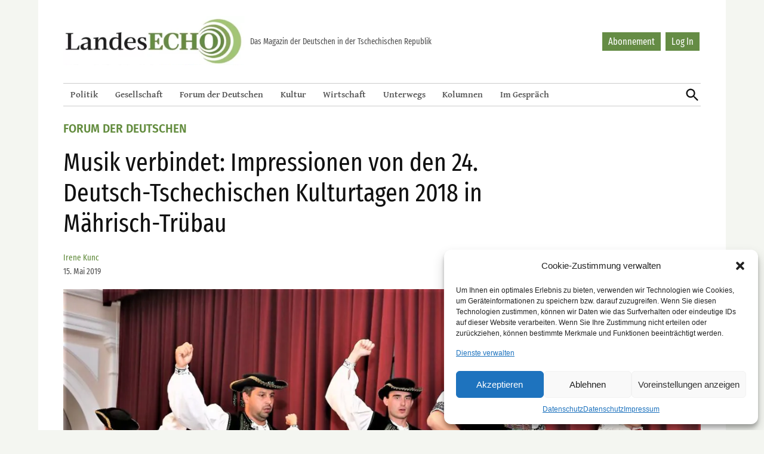

--- FILE ---
content_type: text/html; charset=UTF-8
request_url: https://landesecho.cz/forum-der-deutschen/musik-verbindet-deutsch-tschechisch-festival/00746/
body_size: 22722
content:
<!doctype html><html lang="de"><head><meta charset="UTF-8" /><meta name="viewport" content="width=device-width, initial-scale=1" /><link rel="profile" href="https://gmpg.org/xfn/11" /><link rel="apple-touch-icon" sizes="152x152" href="https://landesecho.cz/wp-content/themes/newspack-landesecho/favicons/apple-touch-icon.png"><link rel="icon" type="image/png" sizes="32x32" href="https://landesecho.cz/wp-content/themes/newspack-landesecho/favicons/favicon-32x32.png"><link rel="icon" type="image/png" sizes="16x16" href="https://landesecho.cz/wp-content/themes/newspack-landesecho/favicons/favicon-16x16.png"><link rel="manifest" href="https://landesecho.cz/wp-content/themes/newspack-landesecho/favicons/site.webmanifest"><link rel="mask-icon" href="https://landesecho.cz/wp-content/themes/newspack-landesecho/favicons/safari-pinned-tab.svg" color="#8da35b"><meta name="msapplication-TileColor" content="#8da35b"><meta name="theme-color" content="#ffffff"><meta name='robots' content='index, follow, max-image-preview:large, max-snippet:-1, max-video-preview:-1' /><link media="all" href="https://landesecho.cz/wp-content/cache/autoptimize/css/autoptimize_01e58c32d673af741ba9765207b79e0a.css" rel="stylesheet"><link media="print" href="https://landesecho.cz/wp-content/cache/autoptimize/css/autoptimize_51107283bf79e9eb6dabdf624b776d29.css" rel="stylesheet"><title>Musik verbindet: Impressionen von den 24. Deutsch-Tschechischen Kulturtagen 2018 in Mährisch-Trübau - LandesEcho</title><meta name="description" content="Im September fanden in Mährisch-Trübau (Moravská Třebová) bereits die 24. Deutsch-Tschechischen Kulturtage statt. Musik in verschiedenen Formen und Farben diente als verbindendes Element zwischen historischen Exkursionen, religiösen Wallfahrten, einer erinnernden Foto-Ausstellung sowie einem abwechslungsreichen Jugendprogramm." /><link rel="canonical" href="https://landesecho.cz/forum-der-deutschen/musik-verbindet-deutsch-tschechisch-festival/00746/" /><meta property="og:locale" content="de_DE" /><meta property="og:type" content="article" /><meta property="og:title" content="Musik verbindet: Impressionen von den 24. Deutsch-Tschechischen Kulturtagen 2018 in Mährisch-Trübau - LandesEcho" /><meta property="og:description" content="Im September fanden in Mährisch-Trübau (Moravská Třebová) bereits die 24. Deutsch-Tschechischen Kulturtage statt. Musik in verschiedenen Formen und Farben diente als verbindendes Element zwischen historischen Exkursionen, religiösen Wallfahrten, einer erinnernden Foto-Ausstellung sowie einem abwechslungsreichen Jugendprogramm." /><meta property="og:url" content="https://landesecho.cz/forum-der-deutschen/musik-verbindet-deutsch-tschechisch-festival/00746/" /><meta property="og:site_name" content="LandesEcho" /><meta property="article:publisher" content="https://www.facebook.com/LandesEcho" /><meta property="article:published_time" content="2019-05-15T20:40:23+00:00" /><meta property="og:image" content="https://landesecho.cz/wp-content/uploads/2022/11/IMG_6392.JPG" /><meta property="og:image:width" content="1863" /><meta property="og:image:height" content="1242" /><meta property="og:image:type" content="image/jpeg" /><meta name="author" content="Irene Kunc" /><meta name="twitter:card" content="summary_large_image" /><meta name="twitter:creator" content="@LandesEchoPrag" /><meta name="twitter:site" content="@LandesEchoPrag" /><meta name="twitter:label1" content="Geschrieben von" /><meta name="twitter:data1" content="Irene Kunc" /><meta name="twitter:label2" content="Written by" /><meta name="twitter:data2" content="Irene Kunc" /> <script type="application/ld+json" class="yoast-schema-graph">{"@context":"https://schema.org","@graph":[{"@type":"Article","@id":"https://landesecho.cz/forum-der-deutschen/musik-verbindet-deutsch-tschechisch-festival/00746/#article","isPartOf":{"@id":"https://landesecho.cz/forum-der-deutschen/musik-verbindet-deutsch-tschechisch-festival/00746/"},"author":[{"@id":"https://landesecho.cz/#/schema/person/image/3d9f804f7e0c844473cc1e6dd93837ad"}],"headline":"Musik verbindet: Impressionen von den 24. Deutsch-Tschechischen Kulturtagen 2018 in Mährisch-Trübau","datePublished":"2019-05-15T20:40:23+00:00","mainEntityOfPage":{"@id":"https://landesecho.cz/forum-der-deutschen/musik-verbindet-deutsch-tschechisch-festival/00746/"},"wordCount":95,"commentCount":0,"publisher":{"@id":"https://landesecho.cz/#organization"},"image":{"@id":"https://landesecho.cz/forum-der-deutschen/musik-verbindet-deutsch-tschechisch-festival/00746/#primaryimage"},"thumbnailUrl":"https://landesecho.cz/wp-content/uploads/2022/11/IMG_6392.JPG","articleSection":["Forum der Deutschen"],"inLanguage":"de","potentialAction":[{"@type":"CommentAction","name":"Comment","target":["https://landesecho.cz/forum-der-deutschen/musik-verbindet-deutsch-tschechisch-festival/00746/#respond"]}]},{"@type":"WebPage","@id":"https://landesecho.cz/forum-der-deutschen/musik-verbindet-deutsch-tschechisch-festival/00746/","url":"https://landesecho.cz/forum-der-deutschen/musik-verbindet-deutsch-tschechisch-festival/00746/","name":"Musik verbindet: Impressionen von den 24. Deutsch-Tschechischen Kulturtagen 2018 in Mährisch-Trübau - LandesEcho","isPartOf":{"@id":"https://landesecho.cz/#website"},"primaryImageOfPage":{"@id":"https://landesecho.cz/forum-der-deutschen/musik-verbindet-deutsch-tschechisch-festival/00746/#primaryimage"},"image":{"@id":"https://landesecho.cz/forum-der-deutschen/musik-verbindet-deutsch-tschechisch-festival/00746/#primaryimage"},"thumbnailUrl":"https://landesecho.cz/wp-content/uploads/2022/11/IMG_6392.JPG","datePublished":"2019-05-15T20:40:23+00:00","description":"Im September fanden in Mährisch-Trübau (Moravská Třebová) bereits die 24. Deutsch-Tschechischen Kulturtage statt. Musik in verschiedenen Formen und Farben diente als verbindendes Element zwischen historischen Exkursionen, religiösen Wallfahrten, einer erinnernden Foto-Ausstellung sowie einem abwechslungsreichen Jugendprogramm.","breadcrumb":{"@id":"https://landesecho.cz/forum-der-deutschen/musik-verbindet-deutsch-tschechisch-festival/00746/#breadcrumb"},"inLanguage":"de","potentialAction":[{"@type":"ReadAction","target":["https://landesecho.cz/forum-der-deutschen/musik-verbindet-deutsch-tschechisch-festival/00746/"]}]},{"@type":"ImageObject","inLanguage":"de","@id":"https://landesecho.cz/forum-der-deutschen/musik-verbindet-deutsch-tschechisch-festival/00746/#primaryimage","url":"https://landesecho.cz/wp-content/uploads/2022/11/IMG_6392.JPG","contentUrl":"https://landesecho.cz/wp-content/uploads/2022/11/IMG_6392.JPG","width":1863,"height":1242,"caption":"Die Hanakische Tanzgruppe aus Doloplazy bei Olmütz / Foto: Petra Zápecová"},{"@type":"BreadcrumbList","@id":"https://landesecho.cz/forum-der-deutschen/musik-verbindet-deutsch-tschechisch-festival/00746/#breadcrumb","itemListElement":[{"@type":"ListItem","position":1,"name":"Home","item":"https://landesecho.cz/"},{"@type":"ListItem","position":2,"name":"Musik verbindet: Impressionen von den 24. Deutsch-Tschechischen Kulturtagen 2018 in Mährisch-Trübau"}]},{"@type":"WebSite","@id":"https://landesecho.cz/#website","url":"https://landesecho.cz/","name":"LandesEcho","description":"","publisher":{"@id":"https://landesecho.cz/#organization"},"potentialAction":[{"@type":"SearchAction","target":{"@type":"EntryPoint","urlTemplate":"https://landesecho.cz/?s={search_term_string}"},"query-input":{"@type":"PropertyValueSpecification","valueRequired":true,"valueName":"search_term_string"}}],"inLanguage":"de"},{"@type":"Organization","@id":"https://landesecho.cz/#organization","name":"LandesEcho","url":"https://landesecho.cz/","logo":{"@type":"ImageObject","inLanguage":"de","@id":"https://landesecho.cz/#/schema/logo/image/","url":"https://landesecho.cz/wp-content/uploads/2019/07/cropped-logoLE.png","contentUrl":"https://landesecho.cz/wp-content/uploads/2019/07/cropped-logoLE.png","width":426,"height":115,"caption":"LandesEcho"},"image":{"@id":"https://landesecho.cz/#/schema/logo/image/"},"sameAs":["https://www.facebook.com/LandesEcho","https://x.com/LandesEchoPrag","https://www.instagram.com/landesecho/"]},{"@type":"Person","@id":"https://landesecho.cz/#/schema/person/image/3d9f804f7e0c844473cc1e6dd93837ad","name":"Irene Kunc","image":{"@type":"ImageObject","inLanguage":"de","@id":"https://landesecho.cz/#/schema/person/image/23494c9101089ad44ae88ce9d2f56aac","url":"https://secure.gravatar.com/avatar/?s=96&d=mm&r=g","contentUrl":"https://secure.gravatar.com/avatar/?s=96&d=mm&r=g","caption":"Irene Kunc"},"url":"https://landesecho.cz/author/irene-kunc/"}]}</script> <link rel='dns-prefetch' href='//www.googletagmanager.com' /><link rel="alternate" type="application/rss+xml" title="LandesEcho &raquo; Feed" href="https://landesecho.cz/feed/" /><link rel="alternate" type="application/rss+xml" title="LandesEcho &raquo; Kommentar-Feed" href="https://landesecho.cz/comments/feed/" /><link rel="alternate" title="oEmbed (JSON)" type="application/json+oembed" href="https://landesecho.cz/wp-json/oembed/1.0/embed?url=https%3A%2F%2Flandesecho.cz%2Fforum-der-deutschen%2Fmusik-verbindet-deutsch-tschechisch-festival%2F00746%2F" /><link rel="alternate" title="oEmbed (XML)" type="text/xml+oembed" href="https://landesecho.cz/wp-json/oembed/1.0/embed?url=https%3A%2F%2Flandesecho.cz%2Fforum-der-deutschen%2Fmusik-verbindet-deutsch-tschechisch-festival%2F00746%2F&#038;format=xml" /><style id='wp-img-auto-sizes-contain-inline-css' type='text/css'>img:is([sizes=auto i],[sizes^="auto," i]){contain-intrinsic-size:3000px 1500px}
/*# sourceURL=wp-img-auto-sizes-contain-inline-css */</style><style id='wp-emoji-styles-inline-css' type='text/css'>img.wp-smiley, img.emoji {
		display: inline !important;
		border: none !important;
		box-shadow: none !important;
		height: 1em !important;
		width: 1em !important;
		margin: 0 0.07em !important;
		vertical-align: -0.1em !important;
		background: none !important;
		padding: 0 !important;
	}
/*# sourceURL=wp-emoji-styles-inline-css */</style><style id='wp-block-library-inline-css' type='text/css'>:root{--wp-block-synced-color:#7a00df;--wp-block-synced-color--rgb:122,0,223;--wp-bound-block-color:var(--wp-block-synced-color);--wp-editor-canvas-background:#ddd;--wp-admin-theme-color:#007cba;--wp-admin-theme-color--rgb:0,124,186;--wp-admin-theme-color-darker-10:#006ba1;--wp-admin-theme-color-darker-10--rgb:0,107,160.5;--wp-admin-theme-color-darker-20:#005a87;--wp-admin-theme-color-darker-20--rgb:0,90,135;--wp-admin-border-width-focus:2px}@media (min-resolution:192dpi){:root{--wp-admin-border-width-focus:1.5px}}.wp-element-button{cursor:pointer}:root .has-very-light-gray-background-color{background-color:#eee}:root .has-very-dark-gray-background-color{background-color:#313131}:root .has-very-light-gray-color{color:#eee}:root .has-very-dark-gray-color{color:#313131}:root .has-vivid-green-cyan-to-vivid-cyan-blue-gradient-background{background:linear-gradient(135deg,#00d084,#0693e3)}:root .has-purple-crush-gradient-background{background:linear-gradient(135deg,#34e2e4,#4721fb 50%,#ab1dfe)}:root .has-hazy-dawn-gradient-background{background:linear-gradient(135deg,#faaca8,#dad0ec)}:root .has-subdued-olive-gradient-background{background:linear-gradient(135deg,#fafae1,#67a671)}:root .has-atomic-cream-gradient-background{background:linear-gradient(135deg,#fdd79a,#004a59)}:root .has-nightshade-gradient-background{background:linear-gradient(135deg,#330968,#31cdcf)}:root .has-midnight-gradient-background{background:linear-gradient(135deg,#020381,#2874fc)}:root{--wp--preset--font-size--normal:16px;--wp--preset--font-size--huge:42px}.has-regular-font-size{font-size:1em}.has-larger-font-size{font-size:2.625em}.has-normal-font-size{font-size:var(--wp--preset--font-size--normal)}.has-huge-font-size{font-size:var(--wp--preset--font-size--huge)}.has-text-align-center{text-align:center}.has-text-align-left{text-align:left}.has-text-align-right{text-align:right}.has-fit-text{white-space:nowrap!important}#end-resizable-editor-section{display:none}.aligncenter{clear:both}.items-justified-left{justify-content:flex-start}.items-justified-center{justify-content:center}.items-justified-right{justify-content:flex-end}.items-justified-space-between{justify-content:space-between}.screen-reader-text{border:0;clip-path:inset(50%);height:1px;margin:-1px;overflow:hidden;padding:0;position:absolute;width:1px;word-wrap:normal!important}.screen-reader-text:focus{background-color:#ddd;clip-path:none;color:#444;display:block;font-size:1em;height:auto;left:5px;line-height:normal;padding:15px 23px 14px;text-decoration:none;top:5px;width:auto;z-index:100000}html :where(.has-border-color){border-style:solid}html :where([style*=border-top-color]){border-top-style:solid}html :where([style*=border-right-color]){border-right-style:solid}html :where([style*=border-bottom-color]){border-bottom-style:solid}html :where([style*=border-left-color]){border-left-style:solid}html :where([style*=border-width]){border-style:solid}html :where([style*=border-top-width]){border-top-style:solid}html :where([style*=border-right-width]){border-right-style:solid}html :where([style*=border-bottom-width]){border-bottom-style:solid}html :where([style*=border-left-width]){border-left-style:solid}html :where(img[class*=wp-image-]){height:auto;max-width:100%}:where(figure){margin:0 0 1em}html :where(.is-position-sticky){--wp-admin--admin-bar--position-offset:var(--wp-admin--admin-bar--height,0px)}@media screen and (max-width:600px){html :where(.is-position-sticky){--wp-admin--admin-bar--position-offset:0px}}

/*# sourceURL=wp-block-library-inline-css */</style><style id='wp-block-image-inline-css' type='text/css'>.wp-block-image>a,.wp-block-image>figure>a{display:inline-block}.wp-block-image img{box-sizing:border-box;height:auto;max-width:100%;vertical-align:bottom}@media not (prefers-reduced-motion){.wp-block-image img.hide{visibility:hidden}.wp-block-image img.show{animation:show-content-image .4s}}.wp-block-image[style*=border-radius] img,.wp-block-image[style*=border-radius]>a{border-radius:inherit}.wp-block-image.has-custom-border img{box-sizing:border-box}.wp-block-image.aligncenter{text-align:center}.wp-block-image.alignfull>a,.wp-block-image.alignwide>a{width:100%}.wp-block-image.alignfull img,.wp-block-image.alignwide img{height:auto;width:100%}.wp-block-image .aligncenter,.wp-block-image .alignleft,.wp-block-image .alignright,.wp-block-image.aligncenter,.wp-block-image.alignleft,.wp-block-image.alignright{display:table}.wp-block-image .aligncenter>figcaption,.wp-block-image .alignleft>figcaption,.wp-block-image .alignright>figcaption,.wp-block-image.aligncenter>figcaption,.wp-block-image.alignleft>figcaption,.wp-block-image.alignright>figcaption{caption-side:bottom;display:table-caption}.wp-block-image .alignleft{float:left;margin:.5em 1em .5em 0}.wp-block-image .alignright{float:right;margin:.5em 0 .5em 1em}.wp-block-image .aligncenter{margin-left:auto;margin-right:auto}.wp-block-image :where(figcaption){margin-bottom:1em;margin-top:.5em}.wp-block-image.is-style-circle-mask img{border-radius:9999px}@supports ((-webkit-mask-image:none) or (mask-image:none)) or (-webkit-mask-image:none){.wp-block-image.is-style-circle-mask img{border-radius:0;-webkit-mask-image:url('data:image/svg+xml;utf8,<svg viewBox="0 0 100 100" xmlns="http://www.w3.org/2000/svg"><circle cx="50" cy="50" r="50"/></svg>');mask-image:url('data:image/svg+xml;utf8,<svg viewBox="0 0 100 100" xmlns="http://www.w3.org/2000/svg"><circle cx="50" cy="50" r="50"/></svg>');mask-mode:alpha;-webkit-mask-position:center;mask-position:center;-webkit-mask-repeat:no-repeat;mask-repeat:no-repeat;-webkit-mask-size:contain;mask-size:contain}}:root :where(.wp-block-image.is-style-rounded img,.wp-block-image .is-style-rounded img){border-radius:9999px}.wp-block-image figure{margin:0}.wp-lightbox-container{display:flex;flex-direction:column;position:relative}.wp-lightbox-container img{cursor:zoom-in}.wp-lightbox-container img:hover+button{opacity:1}.wp-lightbox-container button{align-items:center;backdrop-filter:blur(16px) saturate(180%);background-color:#5a5a5a40;border:none;border-radius:4px;cursor:zoom-in;display:flex;height:20px;justify-content:center;opacity:0;padding:0;position:absolute;right:16px;text-align:center;top:16px;width:20px;z-index:100}@media not (prefers-reduced-motion){.wp-lightbox-container button{transition:opacity .2s ease}}.wp-lightbox-container button:focus-visible{outline:3px auto #5a5a5a40;outline:3px auto -webkit-focus-ring-color;outline-offset:3px}.wp-lightbox-container button:hover{cursor:pointer;opacity:1}.wp-lightbox-container button:focus{opacity:1}.wp-lightbox-container button:focus,.wp-lightbox-container button:hover,.wp-lightbox-container button:not(:hover):not(:active):not(.has-background){background-color:#5a5a5a40;border:none}.wp-lightbox-overlay{box-sizing:border-box;cursor:zoom-out;height:100vh;left:0;overflow:hidden;position:fixed;top:0;visibility:hidden;width:100%;z-index:100000}.wp-lightbox-overlay .close-button{align-items:center;cursor:pointer;display:flex;justify-content:center;min-height:40px;min-width:40px;padding:0;position:absolute;right:calc(env(safe-area-inset-right) + 16px);top:calc(env(safe-area-inset-top) + 16px);z-index:5000000}.wp-lightbox-overlay .close-button:focus,.wp-lightbox-overlay .close-button:hover,.wp-lightbox-overlay .close-button:not(:hover):not(:active):not(.has-background){background:none;border:none}.wp-lightbox-overlay .lightbox-image-container{height:var(--wp--lightbox-container-height);left:50%;overflow:hidden;position:absolute;top:50%;transform:translate(-50%,-50%);transform-origin:top left;width:var(--wp--lightbox-container-width);z-index:9999999999}.wp-lightbox-overlay .wp-block-image{align-items:center;box-sizing:border-box;display:flex;height:100%;justify-content:center;margin:0;position:relative;transform-origin:0 0;width:100%;z-index:3000000}.wp-lightbox-overlay .wp-block-image img{height:var(--wp--lightbox-image-height);min-height:var(--wp--lightbox-image-height);min-width:var(--wp--lightbox-image-width);width:var(--wp--lightbox-image-width)}.wp-lightbox-overlay .wp-block-image figcaption{display:none}.wp-lightbox-overlay button{background:none;border:none}.wp-lightbox-overlay .scrim{background-color:#fff;height:100%;opacity:.9;position:absolute;width:100%;z-index:2000000}.wp-lightbox-overlay.active{visibility:visible}@media not (prefers-reduced-motion){.wp-lightbox-overlay.active{animation:turn-on-visibility .25s both}.wp-lightbox-overlay.active img{animation:turn-on-visibility .35s both}.wp-lightbox-overlay.show-closing-animation:not(.active){animation:turn-off-visibility .35s both}.wp-lightbox-overlay.show-closing-animation:not(.active) img{animation:turn-off-visibility .25s both}.wp-lightbox-overlay.zoom.active{animation:none;opacity:1;visibility:visible}.wp-lightbox-overlay.zoom.active .lightbox-image-container{animation:lightbox-zoom-in .4s}.wp-lightbox-overlay.zoom.active .lightbox-image-container img{animation:none}.wp-lightbox-overlay.zoom.active .scrim{animation:turn-on-visibility .4s forwards}.wp-lightbox-overlay.zoom.show-closing-animation:not(.active){animation:none}.wp-lightbox-overlay.zoom.show-closing-animation:not(.active) .lightbox-image-container{animation:lightbox-zoom-out .4s}.wp-lightbox-overlay.zoom.show-closing-animation:not(.active) .lightbox-image-container img{animation:none}.wp-lightbox-overlay.zoom.show-closing-animation:not(.active) .scrim{animation:turn-off-visibility .4s forwards}}@keyframes show-content-image{0%{visibility:hidden}99%{visibility:hidden}to{visibility:visible}}@keyframes turn-on-visibility{0%{opacity:0}to{opacity:1}}@keyframes turn-off-visibility{0%{opacity:1;visibility:visible}99%{opacity:0;visibility:visible}to{opacity:0;visibility:hidden}}@keyframes lightbox-zoom-in{0%{transform:translate(calc((-100vw + var(--wp--lightbox-scrollbar-width))/2 + var(--wp--lightbox-initial-left-position)),calc(-50vh + var(--wp--lightbox-initial-top-position))) scale(var(--wp--lightbox-scale))}to{transform:translate(-50%,-50%) scale(1)}}@keyframes lightbox-zoom-out{0%{transform:translate(-50%,-50%) scale(1);visibility:visible}99%{visibility:visible}to{transform:translate(calc((-100vw + var(--wp--lightbox-scrollbar-width))/2 + var(--wp--lightbox-initial-left-position)),calc(-50vh + var(--wp--lightbox-initial-top-position))) scale(var(--wp--lightbox-scale));visibility:hidden}}
/*# sourceURL=https://landesecho.cz/wp-includes/blocks/image/style.min.css */</style><style id='wp-block-image-theme-inline-css' type='text/css'>:root :where(.wp-block-image figcaption){color:#555;font-size:13px;text-align:center}.is-dark-theme :root :where(.wp-block-image figcaption){color:#ffffffa6}.wp-block-image{margin:0 0 1em}
/*# sourceURL=https://landesecho.cz/wp-includes/blocks/image/theme.min.css */</style><style id='wp-block-group-inline-css' type='text/css'>.wp-block-group{box-sizing:border-box}:where(.wp-block-group.wp-block-group-is-layout-constrained){position:relative}
/*# sourceURL=https://landesecho.cz/wp-includes/blocks/group/style.min.css */</style><style id='wp-block-group-theme-inline-css' type='text/css'>:where(.wp-block-group.has-background){padding:1.25em 2.375em}
/*# sourceURL=https://landesecho.cz/wp-includes/blocks/group/theme.min.css */</style><style id='wp-block-paragraph-inline-css' type='text/css'>.is-small-text{font-size:.875em}.is-regular-text{font-size:1em}.is-large-text{font-size:2.25em}.is-larger-text{font-size:3em}.has-drop-cap:not(:focus):first-letter{float:left;font-size:8.4em;font-style:normal;font-weight:100;line-height:.68;margin:.05em .1em 0 0;text-transform:uppercase}body.rtl .has-drop-cap:not(:focus):first-letter{float:none;margin-left:.1em}p.has-drop-cap.has-background{overflow:hidden}:root :where(p.has-background){padding:1.25em 2.375em}:where(p.has-text-color:not(.has-link-color)) a{color:inherit}p.has-text-align-left[style*="writing-mode:vertical-lr"],p.has-text-align-right[style*="writing-mode:vertical-rl"]{rotate:180deg}
/*# sourceURL=https://landesecho.cz/wp-includes/blocks/paragraph/style.min.css */</style><style id='global-styles-inline-css' type='text/css'>:root{--wp--preset--aspect-ratio--square: 1;--wp--preset--aspect-ratio--4-3: 4/3;--wp--preset--aspect-ratio--3-4: 3/4;--wp--preset--aspect-ratio--3-2: 3/2;--wp--preset--aspect-ratio--2-3: 2/3;--wp--preset--aspect-ratio--16-9: 16/9;--wp--preset--aspect-ratio--9-16: 9/16;--wp--preset--color--black: #000000;--wp--preset--color--cyan-bluish-gray: #abb8c3;--wp--preset--color--white: #FFFFFF;--wp--preset--color--pale-pink: #f78da7;--wp--preset--color--vivid-red: #cf2e2e;--wp--preset--color--luminous-vivid-orange: #ff6900;--wp--preset--color--luminous-vivid-amber: #fcb900;--wp--preset--color--light-green-cyan: #7bdcb5;--wp--preset--color--vivid-green-cyan: #00d084;--wp--preset--color--pale-cyan-blue: #8ed1fc;--wp--preset--color--vivid-cyan-blue: #0693e3;--wp--preset--color--vivid-purple: #9b51e0;--wp--preset--color--primary: #3366ff;--wp--preset--color--primary-variation: #0b3ed7;--wp--preset--color--secondary: #666666;--wp--preset--color--secondary-variation: #3e3e3e;--wp--preset--color--dark-gray: #111111;--wp--preset--color--medium-gray: #767676;--wp--preset--color--light-gray: #EEEEEE;--wp--preset--gradient--vivid-cyan-blue-to-vivid-purple: linear-gradient(135deg,rgb(6,147,227) 0%,rgb(155,81,224) 100%);--wp--preset--gradient--light-green-cyan-to-vivid-green-cyan: linear-gradient(135deg,rgb(122,220,180) 0%,rgb(0,208,130) 100%);--wp--preset--gradient--luminous-vivid-amber-to-luminous-vivid-orange: linear-gradient(135deg,rgb(252,185,0) 0%,rgb(255,105,0) 100%);--wp--preset--gradient--luminous-vivid-orange-to-vivid-red: linear-gradient(135deg,rgb(255,105,0) 0%,rgb(207,46,46) 100%);--wp--preset--gradient--very-light-gray-to-cyan-bluish-gray: linear-gradient(135deg,rgb(238,238,238) 0%,rgb(169,184,195) 100%);--wp--preset--gradient--cool-to-warm-spectrum: linear-gradient(135deg,rgb(74,234,220) 0%,rgb(151,120,209) 20%,rgb(207,42,186) 40%,rgb(238,44,130) 60%,rgb(251,105,98) 80%,rgb(254,248,76) 100%);--wp--preset--gradient--blush-light-purple: linear-gradient(135deg,rgb(255,206,236) 0%,rgb(152,150,240) 100%);--wp--preset--gradient--blush-bordeaux: linear-gradient(135deg,rgb(254,205,165) 0%,rgb(254,45,45) 50%,rgb(107,0,62) 100%);--wp--preset--gradient--luminous-dusk: linear-gradient(135deg,rgb(255,203,112) 0%,rgb(199,81,192) 50%,rgb(65,88,208) 100%);--wp--preset--gradient--pale-ocean: linear-gradient(135deg,rgb(255,245,203) 0%,rgb(182,227,212) 50%,rgb(51,167,181) 100%);--wp--preset--gradient--electric-grass: linear-gradient(135deg,rgb(202,248,128) 0%,rgb(113,206,126) 100%);--wp--preset--gradient--midnight: linear-gradient(135deg,rgb(2,3,129) 0%,rgb(40,116,252) 100%);--wp--preset--gradient--grad-1: linear-gradient( 135deg, rgb( 51, 102, 255) 0%, rgb( 11, 62, 215) 100% );--wp--preset--gradient--grad-2: linear-gradient( 135deg, rgb( 102, 102, 102) 0%, rgb( 62, 62, 62) 100% );--wp--preset--gradient--grad-3: linear-gradient( 135deg, rgb( 17, 17, 17 ) 0%, rgb( 85, 85, 85 ) 100% );--wp--preset--gradient--grad-4: linear-gradient( 135deg, rgb( 68, 68, 68 ) 0%, rgb( 136, 136, 136 ) 100% );--wp--preset--gradient--grad-5: linear-gradient( 135deg, rgb( 119, 119, 119 ) 0%, rgb( 221, 221, 221 ) 100% );--wp--preset--gradient--grad-6: linear-gradient( 135deg, rgb( 221, 221, 221 ) 0%, rgb( 255, 255, 255 ) 100% );--wp--preset--font-size--small: 16px;--wp--preset--font-size--medium: 20px;--wp--preset--font-size--large: 36px;--wp--preset--font-size--x-large: 42px;--wp--preset--font-size--normal: 20px;--wp--preset--font-size--huge: 44px;--wp--preset--spacing--20: 0.44rem;--wp--preset--spacing--30: 0.67rem;--wp--preset--spacing--40: 1rem;--wp--preset--spacing--50: 1.5rem;--wp--preset--spacing--60: 2.25rem;--wp--preset--spacing--70: 3.38rem;--wp--preset--spacing--80: 5.06rem;--wp--preset--shadow--natural: 6px 6px 9px rgba(0, 0, 0, 0.2);--wp--preset--shadow--deep: 12px 12px 50px rgba(0, 0, 0, 0.4);--wp--preset--shadow--sharp: 6px 6px 0px rgba(0, 0, 0, 0.2);--wp--preset--shadow--outlined: 6px 6px 0px -3px rgb(255, 255, 255), 6px 6px rgb(0, 0, 0);--wp--preset--shadow--crisp: 6px 6px 0px rgb(0, 0, 0);}:where(.is-layout-flex){gap: 0.5em;}:where(.is-layout-grid){gap: 0.5em;}body .is-layout-flex{display: flex;}.is-layout-flex{flex-wrap: wrap;align-items: center;}.is-layout-flex > :is(*, div){margin: 0;}body .is-layout-grid{display: grid;}.is-layout-grid > :is(*, div){margin: 0;}:where(.wp-block-columns.is-layout-flex){gap: 2em;}:where(.wp-block-columns.is-layout-grid){gap: 2em;}:where(.wp-block-post-template.is-layout-flex){gap: 1.25em;}:where(.wp-block-post-template.is-layout-grid){gap: 1.25em;}.has-black-color{color: var(--wp--preset--color--black) !important;}.has-cyan-bluish-gray-color{color: var(--wp--preset--color--cyan-bluish-gray) !important;}.has-white-color{color: var(--wp--preset--color--white) !important;}.has-pale-pink-color{color: var(--wp--preset--color--pale-pink) !important;}.has-vivid-red-color{color: var(--wp--preset--color--vivid-red) !important;}.has-luminous-vivid-orange-color{color: var(--wp--preset--color--luminous-vivid-orange) !important;}.has-luminous-vivid-amber-color{color: var(--wp--preset--color--luminous-vivid-amber) !important;}.has-light-green-cyan-color{color: var(--wp--preset--color--light-green-cyan) !important;}.has-vivid-green-cyan-color{color: var(--wp--preset--color--vivid-green-cyan) !important;}.has-pale-cyan-blue-color{color: var(--wp--preset--color--pale-cyan-blue) !important;}.has-vivid-cyan-blue-color{color: var(--wp--preset--color--vivid-cyan-blue) !important;}.has-vivid-purple-color{color: var(--wp--preset--color--vivid-purple) !important;}.has-black-background-color{background-color: var(--wp--preset--color--black) !important;}.has-cyan-bluish-gray-background-color{background-color: var(--wp--preset--color--cyan-bluish-gray) !important;}.has-white-background-color{background-color: var(--wp--preset--color--white) !important;}.has-pale-pink-background-color{background-color: var(--wp--preset--color--pale-pink) !important;}.has-vivid-red-background-color{background-color: var(--wp--preset--color--vivid-red) !important;}.has-luminous-vivid-orange-background-color{background-color: var(--wp--preset--color--luminous-vivid-orange) !important;}.has-luminous-vivid-amber-background-color{background-color: var(--wp--preset--color--luminous-vivid-amber) !important;}.has-light-green-cyan-background-color{background-color: var(--wp--preset--color--light-green-cyan) !important;}.has-vivid-green-cyan-background-color{background-color: var(--wp--preset--color--vivid-green-cyan) !important;}.has-pale-cyan-blue-background-color{background-color: var(--wp--preset--color--pale-cyan-blue) !important;}.has-vivid-cyan-blue-background-color{background-color: var(--wp--preset--color--vivid-cyan-blue) !important;}.has-vivid-purple-background-color{background-color: var(--wp--preset--color--vivid-purple) !important;}.has-black-border-color{border-color: var(--wp--preset--color--black) !important;}.has-cyan-bluish-gray-border-color{border-color: var(--wp--preset--color--cyan-bluish-gray) !important;}.has-white-border-color{border-color: var(--wp--preset--color--white) !important;}.has-pale-pink-border-color{border-color: var(--wp--preset--color--pale-pink) !important;}.has-vivid-red-border-color{border-color: var(--wp--preset--color--vivid-red) !important;}.has-luminous-vivid-orange-border-color{border-color: var(--wp--preset--color--luminous-vivid-orange) !important;}.has-luminous-vivid-amber-border-color{border-color: var(--wp--preset--color--luminous-vivid-amber) !important;}.has-light-green-cyan-border-color{border-color: var(--wp--preset--color--light-green-cyan) !important;}.has-vivid-green-cyan-border-color{border-color: var(--wp--preset--color--vivid-green-cyan) !important;}.has-pale-cyan-blue-border-color{border-color: var(--wp--preset--color--pale-cyan-blue) !important;}.has-vivid-cyan-blue-border-color{border-color: var(--wp--preset--color--vivid-cyan-blue) !important;}.has-vivid-purple-border-color{border-color: var(--wp--preset--color--vivid-purple) !important;}.has-vivid-cyan-blue-to-vivid-purple-gradient-background{background: var(--wp--preset--gradient--vivid-cyan-blue-to-vivid-purple) !important;}.has-light-green-cyan-to-vivid-green-cyan-gradient-background{background: var(--wp--preset--gradient--light-green-cyan-to-vivid-green-cyan) !important;}.has-luminous-vivid-amber-to-luminous-vivid-orange-gradient-background{background: var(--wp--preset--gradient--luminous-vivid-amber-to-luminous-vivid-orange) !important;}.has-luminous-vivid-orange-to-vivid-red-gradient-background{background: var(--wp--preset--gradient--luminous-vivid-orange-to-vivid-red) !important;}.has-very-light-gray-to-cyan-bluish-gray-gradient-background{background: var(--wp--preset--gradient--very-light-gray-to-cyan-bluish-gray) !important;}.has-cool-to-warm-spectrum-gradient-background{background: var(--wp--preset--gradient--cool-to-warm-spectrum) !important;}.has-blush-light-purple-gradient-background{background: var(--wp--preset--gradient--blush-light-purple) !important;}.has-blush-bordeaux-gradient-background{background: var(--wp--preset--gradient--blush-bordeaux) !important;}.has-luminous-dusk-gradient-background{background: var(--wp--preset--gradient--luminous-dusk) !important;}.has-pale-ocean-gradient-background{background: var(--wp--preset--gradient--pale-ocean) !important;}.has-electric-grass-gradient-background{background: var(--wp--preset--gradient--electric-grass) !important;}.has-midnight-gradient-background{background: var(--wp--preset--gradient--midnight) !important;}.has-small-font-size{font-size: var(--wp--preset--font-size--small) !important;}.has-medium-font-size{font-size: var(--wp--preset--font-size--medium) !important;}.has-large-font-size{font-size: var(--wp--preset--font-size--large) !important;}.has-x-large-font-size{font-size: var(--wp--preset--font-size--x-large) !important;}
/*# sourceURL=global-styles-inline-css */</style><style id='classic-theme-styles-inline-css' type='text/css'>/*! This file is auto-generated */
.wp-block-button__link{color:#fff;background-color:#32373c;border-radius:9999px;box-shadow:none;text-decoration:none;padding:calc(.667em + 2px) calc(1.333em + 2px);font-size:1.125em}.wp-block-file__button{background:#32373c;color:#fff;text-decoration:none}
/*# sourceURL=/wp-includes/css/classic-themes.min.css */</style> <script type="text/javascript" src="https://landesecho.cz/wp-includes/js/jquery/jquery.min.js?ver=3.7.1" id="jquery-core-js"></script> <script type="text/javascript" src="https://landesecho.cz/wp-includes/js/jquery/jquery-migrate.min.js?ver=3.4.1" id="jquery-migrate-js"></script> <script type="text/javascript" id="rapidmail-widget-js-js-extra">var rmwidget = {"msg_an_error_occurred":"Es ist ein Fehler aufgetreten.","msg_subscribe_success":"Vielen Dank f\u00fcr Ihre Anmeldung! \u003Cbr/\u003E Bitte best\u00e4tigen Sie diese in Ihrem Posteingang und \u00fcberpr\u00fcfen sie gegebenenfalls Ihren Spamordner.","spinner_uri":"https://landesecho.cz/wp-includes/images/wpspin_light.gif"};
//# sourceURL=rapidmail-widget-js-js-extra</script> <script type="text/javascript" src="https://landesecho.cz/wp-content/plugins/rapidmail-newsletter-software/js/widget.js?ver=6.9" id="rapidmail-widget-js-js"></script> 
 <script type="text/javascript" src="https://www.googletagmanager.com/gtag/js?id=G-V7DZM6ETMZ" id="google_gtagjs-js" async></script> <script type="text/javascript" id="google_gtagjs-js-after">window.dataLayer = window.dataLayer || [];function gtag(){dataLayer.push(arguments);}
gtag("set","linker",{"domains":["landesecho.cz"]});
gtag("js", new Date());
gtag("set", "developer_id.dZTNiMT", true);
gtag("config", "G-V7DZM6ETMZ", {"transport_type":"beacon"});
//# sourceURL=google_gtagjs-js-after</script> <link rel="https://api.w.org/" href="https://landesecho.cz/wp-json/" /><link rel="alternate" title="JSON" type="application/json" href="https://landesecho.cz/wp-json/wp/v2/posts/746" /><link rel="EditURI" type="application/rsd+xml" title="RSD" href="https://landesecho.cz/xmlrpc.php?rsd" /><meta name="generator" content="WordPress 6.9" /><link rel='shortlink' href='https://landesecho.cz/?p=746' /> <style id="custom-logo-css" type="text/css">.site-title {
				position: absolute;
				clip-path: inset(50%);
			}</style><meta name="generator" content="Site Kit by Google 1.170.0" /><style id="pmpro_colors">:root {
	--pmpro--color--base: #ffffff;
	--pmpro--color--contrast: #222222;
	--pmpro--color--accent: #0c3d54;
	--pmpro--color--accent--variation: hsl( 199,75%,28.5% );
	--pmpro--color--border--variation: hsl( 0,0%,91% );
}</style><link rel="manifest" href="https://landesecho.cz/wp-json/wp/v2/web-app-manifest"><meta name="theme-color" content="#fff"><meta name="apple-mobile-web-app-capable" content="yes"><meta name="mobile-web-app-capable" content="yes"><meta name="apple-mobile-web-app-title" content="LandesEcho"><meta name="application-name" content="LandesEcho"> <noscript><style>.simply-gallery-amp{ display: block !important; }</style></noscript><noscript><style>.sgb-preloader{ display: none !important; }</style></noscript><style>.cmplz-hidden {
					display: none !important;
				}</style><meta name="twitter:card" value="summary" /><meta name="twitter:title" value="Musik verbindet: Impressionen von den 24. Deutsch-Tschechischen Kulturtagen 2018 in Mährisch-Trübau" /><meta name="twitter:url" value="https://landesecho.cz/forum-der-deutschen/musik-verbindet-deutsch-tschechisch-festival/00746/" /><meta name="twitter:description" value="Im September fanden in Mährisch-Trübau (Moravská Třebová) bereits die 24. Deutsch-Tschechischen Kulturtage statt. Musik in verschiedenen Formen und Farben diente als verbindendes Element zwischen historischen Exkursionen, religiösen Wallfahrten, einer erinnernden Foto-Ausstellung sowie einem abwechslungsreichen Jugendprogramm. &nbsp; Das könnte Sie auch interessieren: Kulturfestival mit Zeitzeugen und Beatboxern Ende September feierte auch die deutsche Minderheit in Polen [&hellip;]" /><meta name="twitter:image" value="https://landesecho.cz/wp-content/uploads/2022/11/IMG_6392-1568x1045.jpg" /><meta name="twitter:creator" value="@landesecho" /><meta property="og:url" content="https://landesecho.cz/forum-der-deutschen/musik-verbindet-deutsch-tschechisch-festival/00746/" /><meta property="og:type" content="article" /><meta property="og:title" content="Musik verbindet: Impressionen von den 24. Deutsch-Tschechischen Kulturtagen 2018 in Mährisch-Trübau" /><meta property="og:description" content="Im September fanden in Mährisch-Trübau (Moravská Třebová) bereits die 24. Deutsch-Tschechischen Kulturtage statt. Musik in verschiedenen Formen und Farben diente als verbindendes Element zwischen historischen Exkursionen, religiösen Wallfahrten, einer erinnernden Foto-Ausstellung sowie einem abwechslungsreichen Jugendprogramm. &nbsp; Das könnte Sie auch interessieren: Kulturfestival mit Zeitzeugen und Beatboxern Ende September feierte auch die deutsche Minderheit in Polen [&hellip;]" /><meta property="og:image" content="https://landesecho.cz/wp-content/uploads/2022/11/IMG_6392-1568x1045.jpg" /><style type="text/css" id="newspack-theme-colors-variables">:root {
							--newspack-primary-color: #3366ff;
							--newspack-secondary-color: #666666;
							--newspack-cta-color: #dd3333;
							--newspack-primary-contrast-color: white;
							--newspack-secondary-contrast-color: white;
							--newspack-cta-contrast-color: white;
					}</style><style type="text/css" id="custom-theme-fonts">.tags-links span:first-child,
			.cat-links,
			.page-title,
			.highlight-menu .menu-label {
				text-transform: uppercase;
			}</style></head><body data-cmplz=2 class="pmpro-variation_1 wp-singular post-template-default single single-post postid-746 single-format-standard wp-custom-logo wp-embed-responsive wp-theme-newspack-theme wp-child-theme-newspack-landesecho pmpro-body-has-access singular hide-homepage-title hide-site-tagline h-nsub h-db h-ll h-dh has-tertiary-menu has-sidebar cat-forum-der-deutschen has-featured-image single-featured-image-default has-large-featured-image" data-amp-auto-lightbox-disable><aside id="mobile-sidebar-fallback" class="mobile-sidebar"> <button class="mobile-menu-toggle"> <svg class="svg-icon" width="20" height="20" aria-hidden="true" role="img" xmlns="http://www.w3.org/2000/svg" viewBox="0 0 24 24"><path d="M19 6.41L17.59 5 12 10.59 6.41 5 5 6.41 10.59 12 5 17.59 6.41 19 12 13.41 17.59 19 19 17.59 13.41 12z" /><path d="M0 0h24v24H0z" fill="none" /></svg> Close </button><nav class="tertiary-menu nav3" aria-label="Tertiary Menu" toolbar-target="tertiary-nav-contain" toolbar="(min-width: 767px)"></nav> <a href="https://landesecho.cz/kontodaten/pakete/">Abonnement</a><a href="https://landesecho.cz/login/">Log In</a><form role="search" method="get" class="search-form" action="https://landesecho.cz/"> <label for="search-form-1"> <span class="screen-reader-text">Search for:</span> </label> <input type="search" id="search-form-1" class="search-field" placeholder="Suchwort &hellip;" value="" name="s" /> <button type="submit" class="search-submit"> <svg class="svg-icon" width="28" height="28" aria-hidden="true" role="img" xmlns="http://www.w3.org/2000/svg" viewBox="0 0 24 24"><path d="M15.5 14h-.79l-.28-.27C15.41 12.59 16 11.11 16 9.5 16 5.91 13.09 3 9.5 3S3 5.91 3 9.5 5.91 16 9.5 16c1.61 0 3.09-.59 4.23-1.57l.27.28v.79l5 4.99L20.49 19l-4.99-5zm-6 0C7.01 14 5 11.99 5 9.5S7.01 5 9.5 5 14 7.01 14 9.5 11.99 14 9.5 14z" /><path d="M0 0h24v24H0z" fill="none" /></svg> <span class="screen-reader-text"> Search </span> </button></form><nav class="main-navigation nav1 dd-menu" aria-label="Top Menu" toolbar-target="site-navigation" toolbar="(min-width: 767px)"><ul id="menu-topmenue" class="main-menu"><li id="menu-item-3419" class="menu-item menu-item-type-taxonomy menu-item-object-category menu-item-3419"><a href="https://landesecho.cz/category/politik/">Politik</a></li><li id="menu-item-3417" class="menu-item menu-item-type-taxonomy menu-item-object-category menu-item-3417"><a href="https://landesecho.cz/category/gesellschaft/">Gesellschaft</a></li><li id="menu-item-3415" class="menu-item menu-item-type-taxonomy menu-item-object-category current-post-ancestor current-menu-parent current-post-parent menu-item-3415"><a href="https://landesecho.cz/category/forum-der-deutschen/">Forum der Deutschen</a></li><li id="menu-item-3414" class="menu-item menu-item-type-taxonomy menu-item-object-category menu-item-3414"><a href="https://landesecho.cz/category/kultur/">Kultur</a></li><li id="menu-item-3423" class="menu-item menu-item-type-taxonomy menu-item-object-category menu-item-3423"><a href="https://landesecho.cz/category/wirtschaft/">Wirtschaft</a></li><li id="menu-item-3421" class="menu-item menu-item-type-taxonomy menu-item-object-category menu-item-3421"><a href="https://landesecho.cz/category/unterwegs/">Unterwegs</a></li><li id="menu-item-3418" class="menu-item menu-item-type-taxonomy menu-item-object-category menu-item-3418"><a href="https://landesecho.cz/category/kolumnen/">Kolumnen</a></li><li id="menu-item-3422" class="menu-item menu-item-type-taxonomy menu-item-object-category menu-item-3422"><a href="https://landesecho.cz/category/im-gespraech/">Im Gespräch</a></li></ul></nav><nav class="dd-menu nav1 main-navigation"><ul><li class="page_item page-item-23687"><a href="https://landesecho.cz/allgemeine-geschaeftsbedingungen-agb/">Allgemeine Geschäftsbedingungen (AGB)</a></li><li class="page_item page-item-1832"><a href="https://landesecho.cz/datenschutz/">Datenschutz</a></li><li class="page_item page-item-15766"><a href="https://landesecho.cz/downloads/">Downloads</a></li><li class="page_item page-item-2679"><a href="https://landesecho.cz/">Home</a></li><li class="page_item page-item-1713"><a href="https://landesecho.cz/kontakt/">Kontakt</a></li><li class="page_item page-item-14540 page_item_has_children"><a href="https://landesecho.cz/kontodaten/">Kontodaten</a><ul class='children'><li class="page_item page-item-14544"><a href="https://landesecho.cz/kontodaten/bestaetigung/">Bestätigung</a></li><li class="page_item page-item-14543"><a href="https://landesecho.cz/kontodaten/checkout/">Checkout</a></li><li class="page_item page-item-14548"><a href="https://landesecho.cz/kontodaten/ihr-profil/">Ihr Profil</a></li><li class="page_item page-item-14542"><a href="https://landesecho.cz/kontodaten/account-loeschen/">Mitgliedschaft kündigen</a></li><li class="page_item page-item-14545"><a href="https://landesecho.cz/kontodaten/rechnung/">Rechnung</a></li><li class="page_item page-item-14546"><a href="https://landesecho.cz/kontodaten/pakete/">Unsere Abonnements</a></li><li class="page_item page-item-14541"><a href="https://landesecho.cz/kontodaten/zahlungsinformationen/">Zahlungsinformationen</a></li></ul></li><li class="page_item page-item-14547"><a href="https://landesecho.cz/login/">Log In</a></li><li class="page_item page-item-24572"><a href="https://landesecho.cz/newsletter/">Newsletter</a></li><li class="page_item page-item-23347"><a href="https://landesecho.cz/werben-im-landesecho/">Werben im LandesEcho</a></li><li class="page_item page-item-397"><a href="https://landesecho.cz/stellen/">Stellen</a></li><li class="page_item page-item-481"><a href="https://landesecho.cz/abo/">Abo</a></li><li class="page_item page-item-500"><a href="https://landesecho.cz/stellenangebote/">Stellenangebote</a></li><li class="page_item page-item-561"><a href="https://landesecho.cz/ueber-uns/">Über uns &#8211; O nás</a></li><li class="page_item page-item-454"><a href="https://landesecho.cz/impressum/">Impressum</a></li></ul></nav></aside><aside id="desktop-sidebar-fallback" class="desktop-sidebar dir-left"> <button class="desktop-menu-toggle"> <svg class="svg-icon" width="20" height="20" aria-hidden="true" role="img" xmlns="http://www.w3.org/2000/svg" viewBox="0 0 24 24"><path d="M19 6.41L17.59 5 12 10.59 6.41 5 5 6.41 10.59 12 5 17.59 6.41 19 12 13.41 17.59 19 19 17.59 13.41 12z" /><path d="M0 0h24v24H0z" fill="none" /></svg> Close </button></aside><div id="page" class="site"> <a class="skip-link screen-reader-text" href="#main">Skip to content</a><header id="masthead" class="site-header hide-header-search" [class]="searchVisible ? 'show-header-search site-header ' : 'hide-header-search site-header'"><div class="middle-header-contain"><div class="wrapper"><div class="site-branding"> <a class="custom-logo-link" href="/"><img class="custom-logo" src="/wp-content/uploads/2019/07/logoLE.png" alt="LandesEcho"/></a><div class="headerclaim">Das Magazin der Deutschen in der Tschechischen Republik</div></div><div class="nav-wrapper desktop-only"><div id="tertiary-nav-contain"><nav class="tertiary-menu nav3" aria-label="Tertiary Menu" toolbar-target="tertiary-nav-contain" toolbar="(min-width: 767px)"></nav> <a href="https://landesecho.cz/kontodaten/pakete/">Abonnement</a><a href="https://landesecho.cz/login/">Log In</a></div></div> <button class="mobile-menu-toggle" on="tap:mobile-sidebar.toggle"> <svg class="svg-icon" width="20" height="20" aria-hidden="true" role="img" xmlns="http://www.w3.org/2000/svg" viewBox="0 0 24 24"><path d="M0 0h24v24H0z" fill="none" /><path d="M3 18h18v-2H3v2zm0-5h18v-2H3v2zm0-7v2h18V6H3z" /></svg> <span>Menu</span> </button></div></div><div class="bottom-header-contain desktop-only"><div class="wrapper"><div id="site-navigation"><nav class="main-navigation nav1 dd-menu" aria-label="Top Menu" toolbar-target="site-navigation" toolbar="(min-width: 767px)"><ul id="menu-topmenue-1" class="main-menu"><li class="menu-item menu-item-type-taxonomy menu-item-object-category menu-item-3419"><a href="https://landesecho.cz/category/politik/">Politik</a></li><li class="menu-item menu-item-type-taxonomy menu-item-object-category menu-item-3417"><a href="https://landesecho.cz/category/gesellschaft/">Gesellschaft</a></li><li class="menu-item menu-item-type-taxonomy menu-item-object-category current-post-ancestor current-menu-parent current-post-parent menu-item-3415"><a href="https://landesecho.cz/category/forum-der-deutschen/">Forum der Deutschen</a></li><li class="menu-item menu-item-type-taxonomy menu-item-object-category menu-item-3414"><a href="https://landesecho.cz/category/kultur/">Kultur</a></li><li class="menu-item menu-item-type-taxonomy menu-item-object-category menu-item-3423"><a href="https://landesecho.cz/category/wirtschaft/">Wirtschaft</a></li><li class="menu-item menu-item-type-taxonomy menu-item-object-category menu-item-3421"><a href="https://landesecho.cz/category/unterwegs/">Unterwegs</a></li><li class="menu-item menu-item-type-taxonomy menu-item-object-category menu-item-3418"><a href="https://landesecho.cz/category/kolumnen/">Kolumnen</a></li><li class="menu-item menu-item-type-taxonomy menu-item-object-category menu-item-3422"><a href="https://landesecho.cz/category/im-gespraech/">Im Gespräch</a></li></ul></nav></div><div class="header-search-contain"> <button id="search-toggle" on="tap:AMP.setState( { searchVisible: !searchVisible } ), search-form-2.focus" aria-controls="search-menu" [aria-expanded]="searchVisible ? 'true' : 'false'" aria-expanded="false"> <span class="screen-reader-text" [text]="searchVisible ? 'Close Search' : 'Open Search'"> Open Search </span> <span class="search-icon"><svg class="svg-icon" width="28" height="28" aria-hidden="true" role="img" xmlns="http://www.w3.org/2000/svg" viewBox="0 0 24 24"><path d="M15.5 14h-.79l-.28-.27C15.41 12.59 16 11.11 16 9.5 16 5.91 13.09 3 9.5 3S3 5.91 3 9.5 5.91 16 9.5 16c1.61 0 3.09-.59 4.23-1.57l.27.28v.79l5 4.99L20.49 19l-4.99-5zm-6 0C7.01 14 5 11.99 5 9.5S7.01 5 9.5 5 14 7.01 14 9.5 11.99 14 9.5 14z" /><path d="M0 0h24v24H0z" fill="none" /></svg></span> <span class="close-icon"><svg class="svg-icon" width="28" height="28" aria-hidden="true" role="img" xmlns="http://www.w3.org/2000/svg" viewBox="0 0 24 24"><path d="M19 6.41L17.59 5 12 10.59 6.41 5 5 6.41 10.59 12 5 17.59 6.41 19 12 13.41 17.59 19 19 17.59 13.41 12z" /><path d="M0 0h24v24H0z" fill="none" /></svg></span> </button><div id="header-search" [aria-expanded]="searchVisible ? 'true' : 'false'" aria-expanded="false"><form role="search" method="get" class="search-form" action="https://landesecho.cz/"> <label for="search-form-2"> <span class="screen-reader-text">Search for:</span> </label> <input type="search" id="search-form-2" class="search-field" placeholder="Suchwort &hellip;" value="" name="s" /> <button type="submit" class="search-submit"> <svg class="svg-icon" width="28" height="28" aria-hidden="true" role="img" xmlns="http://www.w3.org/2000/svg" viewBox="0 0 24 24"><path d="M15.5 14h-.79l-.28-.27C15.41 12.59 16 11.11 16 9.5 16 5.91 13.09 3 9.5 3S3 5.91 3 9.5 5.91 16 9.5 16c1.61 0 3.09-.59 4.23-1.57l.27.28v.79l5 4.99L20.49 19l-4.99-5zm-6 0C7.01 14 5 11.99 5 9.5S7.01 5 9.5 5 14 7.01 14 9.5 11.99 14 9.5 14z" /><path d="M0 0h24v24H0z" fill="none" /></svg> <span class="screen-reader-text"> Search </span> </button></form></div></div></div></div></header><div class='newspack_global_ad global_below_header'></div><div id="content" class="site-content"><section id="primary" class="content-area category-forum-der-deutschen"><main id="main" class="site-main"><header class="entry-header"> <span class="cat-links"><span class="screen-reader-text">Posted in</span><a href="https://landesecho.cz/category/forum-der-deutschen/" rel="category tag">Forum der Deutschen</a></span><h1 class="entry-title"> Musik verbindet: Impressionen von den 24. Deutsch-Tschechischen Kulturtagen 2018 in Mährisch-Trübau</h1><div class="entry-subhead"><div class="entry-meta"> <span class="author-avatar"><img alt='' src='https://secure.gravatar.com/avatar/e3b0c44298fc1c149afbf4c8996fb92427ae41e4649b934ca495991b7852b855?s=96&#038;d=mm&#038;r=g' srcset='https://secure.gravatar.com/avatar/e3b0c44298fc1c149afbf4c8996fb92427ae41e4649b934ca495991b7852b855?s=192&#038;d=mm&#038;r=g 2x' class='avatar avatar-96 photo' height='96' width='96' /></span> <span class="byline"> <span>by</span> <span class="author vcard"><a class="url fn n" href="https://landesecho.cz/author/irene-kunc/">Irene Kunc</a></span> </span> <span class="posted-on"><time class="entry-date published updated" datetime="2019-05-15T22:40:23+02:00">15. Mai 2019</time></span></div></div></header><figure class="post-thumbnail"> <img width="1200" height="800" src="https://landesecho.cz/wp-content/webp-express/webp-images/uploads/2022/11/IMG_6392-1200x800.jpg.webp" class="attachment-newspack-featured-image size-newspack-featured-image wp-post-image" alt="Die Hanakische Tanzgruppe aus Doloplazy bei Olmütz / Foto: Petra Zápecová" decoding="async" srcset="https://landesecho.cz/wp-content/webp-express/webp-images/uploads/2022/11/IMG_6392-1200x800.jpg.webp 1200w,  https://landesecho.cz/wp-content/webp-express/webp-images/uploads/2022/11/IMG_6392-300x200.jpg.webp 300w,  https://landesecho.cz/wp-content/webp-express/webp-images/uploads/2022/11/IMG_6392-1024x683.jpg.webp 1024w,  https://landesecho.cz/wp-content/webp-express/webp-images/uploads/2022/11/IMG_6392-768x512.jpg.webp 768w,  https://landesecho.cz/wp-content/webp-express/webp-images/uploads/2022/11/IMG_6392-1536x1024.jpg.webp 1536w,  https://landesecho.cz/wp-content/webp-express/webp-images/uploads/2022/11/IMG_6392-1568x1045.jpg.webp 1568w,  https://landesecho.cz/wp-content/webp-express/webp-images/uploads/2022/11/IMG_6392-400x267.jpg.webp 400w,   https://landesecho.cz/wp-content/uploads/2022/11/IMG_6392.JPG 1863w" sizes="(max-width: 1200px) 100vw, 1200px" /></figure><div class="main-content single-content"><article id="post-746" class="post-746 post type-post status-publish format-standard has-post-thumbnail hentry category-forum-der-deutschen pmpro-has-access entry"><div class="entry-content"><div class="social-box"><a class="share-button twitter" href="https://twitter.com/intent/tweet?text=Musik%20verbindet:%20Impressionen%20von%20den%2024.%20Deutsch-Tschechischen%20Kulturtagen%202018%20in%20Mährisch-Trübau&amp;url=https%3A%2F%2Flandesecho.cz%2Fforum-der-deutschen%2Fmusik-verbindet-deutsch-tschechisch-festival%2F00746%2F&amp;via=landesecho" target="_blank" rel="nofollow"> <svg xmlns="http://www.w3.org/2000/svg" viewBox="0 0 58.1 47.2"> <path d="M54.86,20.19v1.55c0,15.74-12,33.88-33.88,33.88A33.64,33.64,0,0,1,2.74,50.27a24.55,24.55,0,0,0,2.88.15A23.84,23.84,0,0,0,20.4,45.33,11.93,11.93,0,0,1,9.27,37.07a15,15,0,0,0,2.25.18,12.58,12.58,0,0,0,3.13-.41A11.91,11.91,0,0,1,5.1,25.17V25a12,12,0,0,0,5.38,1.51A11.92,11.92,0,0,1,6.8,10.61,33.84,33.84,0,0,0,31.35,23.06a13.44,13.44,0,0,1-.29-2.73,11.92,11.92,0,0,1,20.61-8.15,23.43,23.43,0,0,0,7.56-2.87A11.87,11.87,0,0,1,54,15.88,23.87,23.87,0,0,0,60.84,14,25.59,25.59,0,0,1,54.86,20.19Z" transform="translate(-2.74 -8.42)"/> </svg> </a><a class="share-button facebook" href="https://www.facebook.com/sharer/sharer.php?u=https%3A%2F%2Flandesecho.cz%2Fforum-der-deutschen%2Fmusik-verbindet-deutsch-tschechisch-festival%2F00746%2F" target="_blank" rel="nofollow"> <svg xmlns="http://www.w3.org/2000/svg" viewBox="0 0 30.61 59.03"> <path d="M47.2,12.76H41.63c-4.36,0-5.18,2.09-5.18,5.11v6.71h10.4l-1.38,10.5h-9V62H25.59V35.07h-9V24.57h9V16.84c0-9,5.5-13.87,13.52-13.87a69.4,69.4,0,0,1,8.09.43Z" transform="translate(-16.59 -2.97)"/> </svg> </a><a class="share-button linkedin" href="https://www.linkedin.com/shareArticle?mini=true&url=https%3A%2F%2Flandesecho.cz%2Fforum-der-deutschen%2Fmusik-verbindet-deutsch-tschechisch-festival%2F00746%2F&amp;title=Musik%20verbindet:%20Impressionen%20von%20den%2024.%20Deutsch-Tschechischen%20Kulturtagen%202018%20in%20Mährisch-Trübau" target="_blank" rel="nofollow"> <svg xmlns="http://www.w3.org/2000/svg" viewBox="0 0 16 16"> <path d="M0 1.146C0 .513.526 0 1.175 0h13.65C15.474 0 16 .513 16 1.146v13.708c0 .633-.526 1.146-1.175 1.146H1.175C.526 16 0 15.487 0 14.854V1.146zm4.943 12.248V6.169H2.542v7.225h2.401zm-1.2-8.212c.837 0 1.358-.554 1.358-1.248-.015-.709-.52-1.248-1.342-1.248-.822 0-1.359.54-1.359 1.248 0 .694.521 1.248 1.327 1.248h.016zm4.908 8.212V9.359c0-.216.016-.432.08-.586.173-.431.568-.878 1.232-.878.869 0 1.216.662 1.216 1.634v3.865h2.401V9.25c0-2.22-1.184-3.252-2.764-3.252-1.274 0-1.845.7-2.165 1.193v.025h-.016a5.54 5.54 0 0 1 .016-.025V6.169h-2.4c.03.678 0 7.225 0 7.225h2.4z"/> </svg> </a><a class="share-button mailto" href="mailto:?subject=Musik%20verbindet:%20Impressionen%20von%20den%2024.%20Deutsch-Tschechischen%20Kulturtagen%202018%20in%20Mährisch-Trübau&body=Sehr interessanter Artikel: https%3A%2F%2Flandesecho.cz%2Fforum-der-deutschen%2Fmusik-verbindet-deutsch-tschechisch-festival%2F00746%2F" target="_blank" rel="nofollow"> <svg xmlns="http://www.w3.org/2000/svg" viewBox="0 0 32 32"> <rect fill="none" width="32" height="32" id="rect3037" /> <path id="path3040" d="M 0,4 V 28 H 32 V 4 H 0 z M 28.149,6 15.998,15.719 3.851,6 H 28.149 z M 2,25.999 V 7.081 L 15.998,18.278 29.999,7.081 V 25.999 H 2 z" /></svg> </svg> </a></div><p><strong><span style="font-family: verdana, geneva; font-size: 12pt;">Im September fanden in Mährisch-Trübau (Moravská Třebová) bereits die 24. Deutsch-Tschechischen Kulturtage statt. Musik in verschiedenen Formen und Farben diente als verbindendes Element zwischen historischen Exkursionen, religiösen Wallfahrten, einer erinnernden Foto-Ausstellung sowie einem abwechslungsreichen Jugendprogramm. </span></strong></p><p>&nbsp;</p><p><img loading="lazy" decoding="async" class="size-full wp-image-3195" style="display: block; margin-left: auto; margin-right: auto;" title="Bürgermeister von Mährisch-Trübau, Miloš Izák, mit Bildern und Bürgermeister Peter Geffeller sowie Stadrat Dieter Preis aus Staufenberg / Foto: Petra Zápecová" src="https://landesecho.e-rp.dev/wp-content/uploads/2019/05/IMG_6305.JPG" alt="Bürgermeister von Mährisch-Trübau, Miloš Izák, mit Bildern und Bürgermeister Peter Geffeller sowie Stadrat Dieter Preis aus Staufenberg / Foto: Petra Zápecová" width="800" height="533" srcset="https://landesecho.cz/wp-content/uploads/2019/05/IMG_6305.JPG 2500w,  https://landesecho.cz/wp-content/webp-express/webp-images/uploads/2019/05/IMG_6305-300x200.jpg.webp 300w,  https://landesecho.cz/wp-content/webp-express/webp-images/uploads/2019/05/IMG_6305-1024x683.jpg.webp 1024w,  https://landesecho.cz/wp-content/webp-express/webp-images/uploads/2019/05/IMG_6305-768x512.jpg.webp 768w,  https://landesecho.cz/wp-content/webp-express/webp-images/uploads/2019/05/IMG_6305-1536x1024.jpg.webp 1536w,  https://landesecho.cz/wp-content/webp-express/webp-images/uploads/2019/05/IMG_6305-2048x1366.jpg.webp 2048w,  https://landesecho.cz/wp-content/webp-express/webp-images/uploads/2019/05/IMG_6305-1200x800.jpg.webp 1200w,  https://landesecho.cz/wp-content/webp-express/webp-images/uploads/2019/05/IMG_6305-1568x1046.jpg.webp 1568w,  https://landesecho.cz/wp-content/webp-express/webp-images/uploads/2019/05/IMG_6305-400x267.jpg.webp 400w" sizes="auto, (max-width: 800px) 100vw, 800px" /></p><p><img loading="lazy" decoding="async" class="size-full wp-image-3196" style="display: block; margin-left: auto; margin-right: auto;" title="Sängerin Ilony Stryová bestreitet den  II. Teil des Programm am Samstagabend / Foto: Petra Zápecová" src="https://landesecho.e-rp.dev/wp-content/uploads/2019/05/IMG_6466.JPG" alt="Sängerin Ilony Stryová bestreitet den  II. Teil des Programm am Samstagabend / Foto: Petra Zápecová" width="800" height="533" srcset="https://landesecho.cz/wp-content/uploads/2019/05/IMG_6466.JPG 2163w,  https://landesecho.cz/wp-content/webp-express/webp-images/uploads/2019/05/IMG_6466-300x200.jpg.webp 300w,  https://landesecho.cz/wp-content/webp-express/webp-images/uploads/2019/05/IMG_6466-1024x683.jpg.webp 1024w,  https://landesecho.cz/wp-content/webp-express/webp-images/uploads/2019/05/IMG_6466-768x512.jpg.webp 768w,  https://landesecho.cz/wp-content/webp-express/webp-images/uploads/2019/05/IMG_6466-1536x1024.jpg.webp 1536w,  https://landesecho.cz/wp-content/webp-express/webp-images/uploads/2019/05/IMG_6466-2048x1365.jpg.webp 2048w,  https://landesecho.cz/wp-content/webp-express/webp-images/uploads/2019/05/IMG_6466-1200x800.jpg.webp 1200w,  https://landesecho.cz/wp-content/webp-express/webp-images/uploads/2019/05/IMG_6466-1568x1045.jpg.webp 1568w,  https://landesecho.cz/wp-content/webp-express/webp-images/uploads/2019/05/IMG_6466-400x267.jpg.webp 400w" sizes="auto, (max-width: 800px) 100vw, 800px" /></p><p><img loading="lazy" decoding="async" class="size-full wp-image-3197" style="display: block; margin-left: auto; margin-right: auto;" title=" Samstagabend-Publikum: Herr Fuchsenthaler von der Deutschen Botschaft, in Hintergrund Gäste aus Deutschland und Tschechien / Foto: Petra Zápecová" src="https://landesecho.e-rp.dev/wp-content/uploads/2019/05/IMG_6208.JPG" alt=" Samstagabend-Publikum: Herr Fuchsenthaler von der Deutschen Botschaft, in Hintergrund Gäste aus Deutschland und Tschechien / Foto: Petra Zápecová" width="800" height="534" srcset="https://landesecho.cz/wp-content/uploads/2019/05/IMG_6208.JPG 2500w,  https://landesecho.cz/wp-content/webp-express/webp-images/uploads/2019/05/IMG_6208-300x200.jpg.webp 300w,  https://landesecho.cz/wp-content/webp-express/webp-images/uploads/2019/05/IMG_6208-1024x683.jpg.webp 1024w,  https://landesecho.cz/wp-content/webp-express/webp-images/uploads/2019/05/IMG_6208-768x512.jpg.webp 768w,  https://landesecho.cz/wp-content/webp-express/webp-images/uploads/2019/05/IMG_6208-1536x1024.jpg.webp 1536w,  https://landesecho.cz/wp-content/webp-express/webp-images/uploads/2019/05/IMG_6208-2048x1366.jpg.webp 2048w,  https://landesecho.cz/wp-content/webp-express/webp-images/uploads/2019/05/IMG_6208-1200x800.jpg.webp 1200w,  https://landesecho.cz/wp-content/webp-express/webp-images/uploads/2019/05/IMG_6208-1568x1046.jpg.webp 1568w,  https://landesecho.cz/wp-content/webp-express/webp-images/uploads/2019/05/IMG_6208-400x267.jpg.webp 400w" sizes="auto, (max-width: 800px) 100vw, 800px" /><img loading="lazy" decoding="async" class="size-full wp-image-3198" style="display: block; margin-left: auto; margin-right: auto;" title="Hl. Messe in der Josefskirche in Mährisch-Trübau, zelebriert von  Mons. Anton Otte und trübauer Pfarrern / Foto: Petra Zápecová" src="https://landesecho.e-rp.dev/wp-content/uploads/2019/05/IMG_6470.JPG" alt="Hl. Messe in der Josefskirche in Mährisch-Trübau, zelebriert von  Mons. Anton Otte und trübauer Pfarrern / Foto: Petra Zápecová" width="800" height="534" srcset="https://landesecho.cz/wp-content/uploads/2019/05/IMG_6470.JPG 2500w,  https://landesecho.cz/wp-content/webp-express/webp-images/uploads/2019/05/IMG_6470-300x200.jpg.webp 300w,  https://landesecho.cz/wp-content/webp-express/webp-images/uploads/2019/05/IMG_6470-1024x683.jpg.webp 1024w,  https://landesecho.cz/wp-content/webp-express/webp-images/uploads/2019/05/IMG_6470-768x512.jpg.webp 768w,  https://landesecho.cz/wp-content/webp-express/webp-images/uploads/2019/05/IMG_6470-1536x1024.jpg.webp 1536w,  https://landesecho.cz/wp-content/webp-express/webp-images/uploads/2019/05/IMG_6470-2048x1366.jpg.webp 2048w,  https://landesecho.cz/wp-content/webp-express/webp-images/uploads/2019/05/IMG_6470-1200x800.jpg.webp 1200w,  https://landesecho.cz/wp-content/webp-express/webp-images/uploads/2019/05/IMG_6470-1568x1046.jpg.webp 1568w,  https://landesecho.cz/wp-content/webp-express/webp-images/uploads/2019/05/IMG_6470-400x267.jpg.webp 400w" sizes="auto, (max-width: 800px) 100vw, 800px" /><img loading="lazy" decoding="async" class="size-full wp-image-3199" style="display: block; margin-left: auto; margin-right: auto;" title="Montag ist Kinderprogrammtag / Foto: Petra Zápecová" src="https://landesecho.e-rp.dev/wp-content/uploads/2019/05/IMG_6582.JPG" alt="Montag ist Kinderprogrammtag / Foto: Petra Zápecová" width="800" height="534" srcset="https://landesecho.cz/wp-content/uploads/2019/05/IMG_6582.JPG 2079w,  https://landesecho.cz/wp-content/webp-express/webp-images/uploads/2019/05/IMG_6582-300x200.jpg.webp 300w,  https://landesecho.cz/wp-content/webp-express/webp-images/uploads/2019/05/IMG_6582-1024x683.jpg.webp 1024w,  https://landesecho.cz/wp-content/webp-express/webp-images/uploads/2019/05/IMG_6582-768x512.jpg.webp 768w,  https://landesecho.cz/wp-content/webp-express/webp-images/uploads/2019/05/IMG_6582-1536x1025.jpg.webp 1536w,  https://landesecho.cz/wp-content/webp-express/webp-images/uploads/2019/05/IMG_6582-2048x1366.jpg.webp 2048w,  https://landesecho.cz/wp-content/webp-express/webp-images/uploads/2019/05/IMG_6582-1200x801.jpg.webp 1200w,  https://landesecho.cz/wp-content/webp-express/webp-images/uploads/2019/05/IMG_6582-1568x1046.jpg.webp 1568w,  https://landesecho.cz/wp-content/webp-express/webp-images/uploads/2019/05/IMG_6582-400x267.jpg.webp 400w" sizes="auto, (max-width: 800px) 100vw, 800px" /><img loading="lazy" decoding="async" class="size-full wp-image-3200" style="display: block; margin-left: auto; margin-right: auto;" title="Mädchen von der Musikschule Mährisch-Trübau / Foto: Petra Zápecová" src="https://landesecho.e-rp.dev/wp-content/uploads/2019/05/IMG_6278.JPG" alt="Mädchen von der Musikschule Mährisch-Trübau / Foto: Petra Zápecová" width="800" height="534" srcset="https://landesecho.cz/wp-content/uploads/2019/05/IMG_6278.JPG 2301w,  https://landesecho.cz/wp-content/webp-express/webp-images/uploads/2019/05/IMG_6278-300x200.jpg.webp 300w,  https://landesecho.cz/wp-content/webp-express/webp-images/uploads/2019/05/IMG_6278-1024x683.jpg.webp 1024w,  https://landesecho.cz/wp-content/webp-express/webp-images/uploads/2019/05/IMG_6278-768x512.jpg.webp 768w,  https://landesecho.cz/wp-content/webp-express/webp-images/uploads/2019/05/IMG_6278-1536x1025.jpg.webp 1536w,  https://landesecho.cz/wp-content/webp-express/webp-images/uploads/2019/05/IMG_6278-2048x1366.jpg.webp 2048w,  https://landesecho.cz/wp-content/webp-express/webp-images/uploads/2019/05/IMG_6278-1200x801.jpg.webp 1200w,  https://landesecho.cz/wp-content/webp-express/webp-images/uploads/2019/05/IMG_6278-1568x1046.jpg.webp 1568w,  https://landesecho.cz/wp-content/webp-express/webp-images/uploads/2019/05/IMG_6278-400x267.jpg.webp 400w" sizes="auto, (max-width: 800px) 100vw, 800px" /><img loading="lazy" decoding="async" class="size-full wp-image-3201" style="display: block; margin-left: auto; margin-right: auto;" title="Mädchengarde aus Staufenberg  / Foto: Petra Zápecová" src="https://landesecho.e-rp.dev/wp-content/uploads/2019/05/IMG_6381.JPG" alt="Mädchengarde aus Staufenberg / Foto: Petra Zápecová" width="800" height="534" srcset="https://landesecho.cz/wp-content/uploads/2019/05/IMG_6381.JPG 2086w,  https://landesecho.cz/wp-content/webp-express/webp-images/uploads/2019/05/IMG_6381-300x200.jpg.webp 300w,  https://landesecho.cz/wp-content/webp-express/webp-images/uploads/2019/05/IMG_6381-1024x683.jpg.webp 1024w,  https://landesecho.cz/wp-content/webp-express/webp-images/uploads/2019/05/IMG_6381-768x512.jpg.webp 768w,  https://landesecho.cz/wp-content/webp-express/webp-images/uploads/2019/05/IMG_6381-1536x1024.jpg.webp 1536w,  https://landesecho.cz/wp-content/webp-express/webp-images/uploads/2019/05/IMG_6381-2048x1366.jpg.webp 2048w,  https://landesecho.cz/wp-content/webp-express/webp-images/uploads/2019/05/IMG_6381-1200x800.jpg.webp 1200w,  https://landesecho.cz/wp-content/webp-express/webp-images/uploads/2019/05/IMG_6381-1568x1046.jpg.webp 1568w,  https://landesecho.cz/wp-content/webp-express/webp-images/uploads/2019/05/IMG_6381-400x267.jpg.webp 400w" sizes="auto, (max-width: 800px) 100vw, 800px" /></p><p><em><strong><span style="font-family: verdana, geneva; font-size: 12pt;">Das könnte Sie auch interessieren:</span></strong></em></p><h2 itemprop="name"><a itemprop="url" href="http://www.landesecho.cz/index.php/forum/737-kulturfestival-mit-zeitzeugen-und-beatboxern">Kulturfestival mit Zeitzeugen und Beatboxern </a></h2><p><span style="font-family: verdana, geneva; font-size: 12pt;"><a href="http://www.landesecho.cz/index.php/forum/737-kulturfestival-mit-zeitzeugen-und-beatboxern"><strong>Ende September feierte auch die deutsche Minderheit in Polen ihr bereits sechstes großes Kulturfestival in der Breslauer (Wrocław) Jahrhunderthalle. Alle drei Jahre kommen dafür die Deutschen aus dem ganzen Land zusammen.</strong></a></span></p><figure></figure><figure></figure><figure></figure></div><footer class="entry-footer"></footer></article><div class="subscription type-1" style="cursor:pointer" onclick="location.href='https://landesecho.cz/kontodaten/pakete/'"><div class="text"><div class="like-h2">Verpassen Sie nie die nächste Ausgabe</div><div><h3>Werden Sie noch heute LandesECHO-Leser.</h3><div class="normal">Mit einem Abo des <b>LandesECHO</b> sind Sie immer auf dem Laufenden, was sich in den deutsch-tschechischen Beziehungen tut - in Politik, Gesellschaft, Wirtschaft oder Kultur. Sie unterstützen eine unabhängige, nichtkommerzielle und meinungsfreudige Zeitschrift. Außerdem erfahren Sie mehr über die deutsche Minderheit, ihre Geschichte und ihr Leben in der Tschechischen Republik.<b> Für weitere Informationen klicken Sie hier.</b></div></div></div><div class="img"></div></div></div></main><h1 class="margin-top">Weitere Artikel in dieser Kategorie</h1><hr/><div class="is-layout-flex has-small-font-size wp-block-columns is-style-borders below-single"><div class="is-layout-flow wp-block-column"><article><a href="https://landesecho.cz/forum-der-deutschen/der-bund-der-landwirte-und-ihr-generalsekretaer-raimund-graf/00920/"><img width="800" height="548" src="https://landesecho.cz/wp-content/webp-express/webp-images/uploads/2019/05/Erntedank-Feldmess_45-09-1937_Raimund_Graf_Minister_Dr_Franz_Spina_Gustav_Hacker_web.jpg.webp" class="attachment-post-thumbnail size-post-thumbnail wp-post-image" alt="Erntedank-Feldmesse des Bundes der Landwirte 1937 in Böhmisch Leipa. Im Vordergrund Raimund Graf. Daneben sitzt Minister Franz Spina und daneben der Vorsitzende der Landjugend Gustav Hacker, Foto: Verlagsbuchhandlung Sabat" decoding="async" loading="lazy" srcset="https://landesecho.cz/wp-content/webp-express/webp-images/uploads/2019/05/Erntedank-Feldmess_45-09-1937_Raimund_Graf_Minister_Dr_Franz_Spina_Gustav_Hacker_web.jpg.webp 800w,  https://landesecho.cz/wp-content/webp-express/webp-images/uploads/2019/05/Erntedank-Feldmess_45-09-1937_Raimund_Graf_Minister_Dr_Franz_Spina_Gustav_Hacker_web-300x206.jpg.webp 300w,  https://landesecho.cz/wp-content/webp-express/webp-images/uploads/2019/05/Erntedank-Feldmess_45-09-1937_Raimund_Graf_Minister_Dr_Franz_Spina_Gustav_Hacker_web-768x526.jpg.webp 768w,  https://landesecho.cz/wp-content/webp-express/webp-images/uploads/2019/05/Erntedank-Feldmess_45-09-1937_Raimund_Graf_Minister_Dr_Franz_Spina_Gustav_Hacker_web-400x274.jpg.webp 400w" sizes="auto, (max-width: 800px) 100vw, 800px" /></a><h3><a href="https://landesecho.cz/forum-der-deutschen/der-bund-der-landwirte-und-ihr-generalsekretaer-raimund-graf/00920/">Der Bund der Landwirte und ihr Generalsekretär Raimund Graf</a></h3>Drei im Sabat-Verlag erschienene Bücher würdigen die aktivistische Politik der deutschen Bauernpartei in der Tschechoslowakei. Die Ausgabe der Geschichte des Bundes der Landwirte, der politischen Partei des deutschen Landvolkes in der Tschechoslowakei, zeigt wieder einmal, wie wichtig die Existenz der kleinen Verlage für die politische Kultur der Bundesrepublik ist. Denn ohne die Kulmbacher Verlagsbuchhandlung Bernd [&hellip;]<div class="entry-meta"> <span class="byline"><a class="author-link" href="/author/alena-wagnerova" rel="author">Alena Wagnerová</a> - 11.05.2019</span></div></article></div><div class="is-layout-flow wp-block-column"><article><a href="https://landesecho.cz/forum-der-deutschen/wie-aus-feinden-freunde-wurden/00928/"><img width="1568" height="1176" src="https://landesecho.cz/wp-content/webp-express/webp-images/uploads/2019/05/Braunauausstellung3-1568x1176.jpeg.webp" class="attachment-post-thumbnail size-post-thumbnail wp-post-image" alt="Eröffnung der Ausstellung in Prag - Foto: Friederike Aschhoff" decoding="async" loading="lazy" srcset="https://landesecho.cz/wp-content/webp-express/webp-images/uploads/2019/05/Braunauausstellung3-1568x1176.jpeg.webp 1568w,  https://landesecho.cz/wp-content/webp-express/webp-images/uploads/2019/05/Braunauausstellung3-300x225.jpeg.webp 300w,  https://landesecho.cz/wp-content/webp-express/webp-images/uploads/2019/05/Braunauausstellung3-1024x768.jpeg.webp 1024w,  https://landesecho.cz/wp-content/webp-express/webp-images/uploads/2019/05/Braunauausstellung3-768x576.jpeg.webp 768w,  https://landesecho.cz/wp-content/webp-express/webp-images/uploads/2019/05/Braunauausstellung3-1536x1152.jpeg.webp 1536w,  https://landesecho.cz/wp-content/webp-express/webp-images/uploads/2019/05/Braunauausstellung3-1200x900.jpeg.webp 1200w,  https://landesecho.cz/wp-content/webp-express/webp-images/uploads/2019/05/Braunauausstellung3-800x600.jpeg.webp 800w,  https://landesecho.cz/wp-content/webp-express/webp-images/uploads/2019/05/Braunauausstellung3-400x300.jpeg.webp 400w,  https://landesecho.cz/wp-content/webp-express/webp-images/uploads/2019/05/Braunauausstellung3-200x150.jpeg.webp 200w,  https://landesecho.cz/wp-content/webp-express/webp-images/uploads/2019/05/Braunauausstellung3.jpeg.webp 2016w" sizes="auto, (max-width: 1568px) 100vw, 1568px" /></a><h3><a href="https://landesecho.cz/forum-der-deutschen/wie-aus-feinden-freunde-wurden/00928/">Wie aus Feinden Freunde wurden</a></h3>Über siebzig Jahre nach den Vertreibungen Deutscher aus den tschechoslowakischen Gebieten sind die Geschehnisse in der breiten Öffentlichkeit wenig bekannt. Eine Wanderausstellung zu diesem Thema und seiner Rezeption ist nun nach Prag gekommen. &nbsp; Die Exposition unter dem Titel „(Nicht) gekommen um zu bleiben… — Braunau &#8211; Forchheim &#8211; Broumov“ nimmt ihre Besucher mit auf [&hellip;]<div class="entry-meta"> <span class="byline"><a class="author-link" href="/author/friederike-aschhoff" rel="author">Friederike Aschhoff</a> - 04.05.2019</span></div></article></div><div class="is-layout-flow wp-block-column"><article><a href="https://landesecho.cz/forum-der-deutschen/debattieren-um-die-minderheitenfrage-franzosen-zu-besuch-in-prag/00917/"><img width="800" height="600" src="https://landesecho.cz/wp-content/webp-express/webp-images/uploads/2019/04/Bild3_Debattieren_um_die_Minderheitenfrage-Franz_Studenten_in_Prag_Friederike_Aschhoff_web.jpg.webp" class="attachment-post-thumbnail size-post-thumbnail wp-post-image" alt="Debattieren über die Minderheitenfrage: Benjamin Coelhogaspar, Maëlle Broustal und Kélian Rabah vom Lyoner INSA (v.r.n.l.). Foto: Friederike Aschhoff" decoding="async" loading="lazy" srcset="https://landesecho.cz/wp-content/webp-express/webp-images/uploads/2019/04/Bild3_Debattieren_um_die_Minderheitenfrage-Franz_Studenten_in_Prag_Friederike_Aschhoff_web.jpg.webp 800w,  https://landesecho.cz/wp-content/webp-express/webp-images/uploads/2019/04/Bild3_Debattieren_um_die_Minderheitenfrage-Franz_Studenten_in_Prag_Friederike_Aschhoff_web-300x225.jpg.webp 300w,  https://landesecho.cz/wp-content/webp-express/webp-images/uploads/2019/04/Bild3_Debattieren_um_die_Minderheitenfrage-Franz_Studenten_in_Prag_Friederike_Aschhoff_web-768x576.jpg.webp 768w,  https://landesecho.cz/wp-content/webp-express/webp-images/uploads/2019/04/Bild3_Debattieren_um_die_Minderheitenfrage-Franz_Studenten_in_Prag_Friederike_Aschhoff_web-400x300.jpg.webp 400w,  https://landesecho.cz/wp-content/webp-express/webp-images/uploads/2019/04/Bild3_Debattieren_um_die_Minderheitenfrage-Franz_Studenten_in_Prag_Friederike_Aschhoff_web-200x150.jpg.webp 200w" sizes="auto, (max-width: 800px) 100vw, 800px" /></a><h3><a href="https://landesecho.cz/forum-der-deutschen/debattieren-um-die-minderheitenfrage-franzosen-zu-besuch-in-prag/00917/">Debattieren um die Minderheitenfrage</a></h3>Vergangene Woche fand erneut ein Treffen des Debattierklubs der Fachschaft Germanistik und der Jugendorganisation der deutschen Minderheit JUKON statt. Mit Studierenden aus Lyon ging es diesmal um die Minderheitenfrage im Kontext der Globalisierung. Aber auch Notre-Dame durfte nicht fehlen. Gemeinsam mit der Fachschaft Germanistik der Karls-Universität organisiert die JUKON (Jugend-Kontakt-Organisation) regelmäßige Debattiertreffen in Prag. Die [&hellip;]<div class="entry-meta"> <span class="byline"><a class="author-link" href="/author/friederike-aschhoff" rel="author">Friederike Aschhoff</a> - 24.04.2019</span></div></article></div></div></section><div class='newspack_global_ad sticky'> <button class='newspack_sticky_ad__close'></button></div></div><footer id="colophon" class="site-footer"><div class="footer-branding"><div class="wrapper"><style>.site-header .custom-logo {
			height: 82px;
			max-height: 115px;
			max-width: 426px;
			width: 304px;
		}

		@media (max-width: 781px) {
			.site-header .custom-logo {
				max-width: 175px;
				max-height: 47px;
			}
		}

		@media (min-width: 782px) {
			.h-stk:not(.h-sub) .site-header .custom-logo {
				max-height: 90px;
				max-width: 334px;
			}

			.h-sub .site-header .custom-logo {
				max-width: 200px;
				max-height: 54px;
			}
		}

		@media (max-width: 1199px) and (min-width: 782px) {
			.h-stk.h-cl:not(.h-sub) .site-header .custom-logo {
				max-width: 100%;
				width: auto;
			}
		}</style><a href="https://landesecho.cz/" class="custom-logo-link" rel="home"><img width="426" height="115" src="https://landesecho.cz/wp-content/webp-express/webp-images/uploads/2019/07/cropped-logoLE.png.webp" class="custom-logo" alt="LandesEcho" decoding="async" srcset="https://landesecho.cz/wp-content/webp-express/webp-images/uploads/2019/07/cropped-logoLE.png.webp 426w,  https://landesecho.cz/wp-content/webp-express/webp-images/uploads/2019/07/cropped-logoLE-300x81.png.webp 300w,  https://landesecho.cz/wp-content/webp-express/webp-images/uploads/2019/07/cropped-logoLE-400x108.png.webp 400w" sizes="(max-width: 426px) 100vw, 426px" /></a><div class="headerclaim">Das Magazin der Deutschen in der Tschechischen Republik</div></div></div><aside class="widget-area footer-widgets" role="complementary" aria-label="Footer"><div class="wrapper"><section id="block-13" class="widget widget_block"><div class="wp-block-group clear"><div class="wp-block-group__inner-container is-layout-constrained wp-block-group-is-layout-constrained"><p>Diese Webseite wird gefördert vom Tschechischen Kulturministerium sowie vom Institut für Auslandsbeziehungen (ifa) mit Mitteln des Auswärtigen Amtes.</p><figure class="wp-block-image size-full is-resized"><img loading="lazy" decoding="async" width="979" height="301" src="https://relaunch.landesecho.cz/wp-content/uploads/2022/11/bar.ces_.poz_.jpg" alt="bar.ces.poz" class="wp-image-7491" style="width:205px;height:62px" srcset="https://landesecho.cz/wp-content/webp-express/webp-images/uploads/2022/11/bar.ces_.poz_.jpg.webp 979w,  https://landesecho.cz/wp-content/webp-express/webp-images/uploads/2022/11/bar.ces_.poz_-300x92.jpg.webp 300w,  https://landesecho.cz/wp-content/webp-express/webp-images/uploads/2022/11/bar.ces_.poz_-768x236.jpg.webp 768w,  https://landesecho.cz/wp-content/webp-express/webp-images/uploads/2022/11/bar.ces_.poz_-400x123.jpg.webp 400w" sizes="auto, (max-width: 979px) 100vw, 979px" /><figcaption class="wp-element-caption">Ministerstvo kultury / Kulturministerium</figcaption></figure><figure class="wp-block-image size-full is-resized"><img loading="lazy" decoding="async" width="581" height="600" src="https://relaunch.landesecho.cz/wp-content/uploads/2022/11/ifa-logo.png" alt="ifa logo" class="wp-image-7500" style="width:82px;height:85px" srcset="https://landesecho.cz/wp-content/webp-express/webp-images/uploads/2022/11/ifa-logo.png.webp 581w,  https://landesecho.cz/wp-content/webp-express/webp-images/uploads/2022/11/ifa-logo-291x300.png.webp 291w,  https://landesecho.cz/wp-content/webp-express/webp-images/uploads/2022/11/ifa-logo-400x413.png.webp 400w" sizes="auto, (max-width: 581px) 100vw, 581px" /><figcaption class="wp-element-caption">Institut für Auslandsbeziehungen</figcaption></figure></div></div></section><section id="nav_menu-2" class="widget widget_nav_menu"><div class="menu-footer-container"><ul id="menu-footer" class="menu"><li id="menu-item-14500" class="menu-item menu-item-type-post_type menu-item-object-page menu-item-14500"><a href="https://landesecho.cz/ueber-uns/">Über uns</a></li><li id="menu-item-14495" class="menu-item menu-item-type-post_type menu-item-object-page menu-item-14495"><a href="https://landesecho.cz/stellenangebote/">Stellenangebote</a></li><li id="menu-item-14497" class="menu-item menu-item-type-post_type menu-item-object-page menu-item-14497"><a href="https://landesecho.cz/kontakt/">Kontakt</a></li><li id="menu-item-14633" class="menu-item menu-item-type-post_type menu-item-object-post menu-item-14633"><a href="https://landesecho.cz/allgemein/kioskverkauf/00960/">Kioskverkauf</a></li><li id="menu-item-14573" class="menu-item menu-item-type-post_type menu-item-object-page menu-item-14573"><a href="https://landesecho.cz/kontodaten/pakete/">Unsere Abonnements</a></li><li id="menu-item-24577" class="menu-item menu-item-type-post_type menu-item-object-page menu-item-24577"><a href="https://landesecho.cz/newsletter/">Newsletter</a></li><li id="menu-item-23358" class="menu-item menu-item-type-post_type menu-item-object-page menu-item-23358"><a href="https://landesecho.cz/werben-im-landesecho/">Werben im LandesEcho</a></li><li id="menu-item-23689" class="menu-item menu-item-type-post_type menu-item-object-page menu-item-23689"><a href="https://landesecho.cz/allgemeine-geschaeftsbedingungen-agb/">Allgemeine Geschäftsbedingungen (AGB)</a></li><li id="menu-item-14768" class="menu-item menu-item-type-post_type menu-item-object-page menu-item-privacy-policy menu-item-14768"><a rel="privacy-policy" href="https://landesecho.cz/datenschutz/">Datenschutz</a></li><li id="menu-item-14582" class="menu-item menu-item-type-post_type menu-item-object-page menu-item-14582"><a href="https://landesecho.cz/impressum/">Impressum</a></li></ul></div></section><section id="nav_menu-3" class="widget widget_nav_menu"><div class="menu-topmenue-container"><ul id="menu-topmenue-2" class="menu"><li class="menu-item menu-item-type-taxonomy menu-item-object-category menu-item-3419"><a href="https://landesecho.cz/category/politik/">Politik</a></li><li class="menu-item menu-item-type-taxonomy menu-item-object-category menu-item-3417"><a href="https://landesecho.cz/category/gesellschaft/">Gesellschaft</a></li><li class="menu-item menu-item-type-taxonomy menu-item-object-category current-post-ancestor current-menu-parent current-post-parent menu-item-3415"><a href="https://landesecho.cz/category/forum-der-deutschen/">Forum der Deutschen</a></li><li class="menu-item menu-item-type-taxonomy menu-item-object-category menu-item-3414"><a href="https://landesecho.cz/category/kultur/">Kultur</a></li><li class="menu-item menu-item-type-taxonomy menu-item-object-category menu-item-3423"><a href="https://landesecho.cz/category/wirtschaft/">Wirtschaft</a></li><li class="menu-item menu-item-type-taxonomy menu-item-object-category menu-item-3421"><a href="https://landesecho.cz/category/unterwegs/">Unterwegs</a></li><li class="menu-item menu-item-type-taxonomy menu-item-object-category menu-item-3418"><a href="https://landesecho.cz/category/kolumnen/">Kolumnen</a></li><li class="menu-item menu-item-type-taxonomy menu-item-object-category menu-item-3422"><a href="https://landesecho.cz/category/im-gespraech/">Im Gespräch</a></li></ul></div></section></div></aside><div class="site-info"><div class="wrapper site-info-contain"> <span class="copyright">&copy; 2026 LandesEcho.</span></div></div></footer></div> <script type="speculationrules">{"prefetch":[{"source":"document","where":{"and":[{"href_matches":"/*"},{"not":{"href_matches":["/wp-*.php","/wp-admin/*","/wp-content/uploads/*","/wp-content/*","/wp-content/plugins/*","/wp-content/themes/newspack-landesecho/*","/wp-content/themes/newspack-theme/*","/*\\?(.+)"]}},{"not":{"selector_matches":"a[rel~=\"nofollow\"]"}},{"not":{"selector_matches":".no-prefetch, .no-prefetch a"}}]},"eagerness":"conservative"}]}</script> <amp-analytics type="gtag"> <script type="application/json">{"optoutElementId":"__gaOptOutExtension","vars":{"gtag_id":"316110866","config":{"316110866":{"groups":"default","linker":{"domains":["landesecho.cz"]},"send_page_view":false}}},"triggers":{"n93b":{"request":"event","on":"click","vars":{"event_name":"social share","event_category":"NTG social","event_label":"facebook"},"selector":"amp-social-share[type=\"facebook\"]"},"na8c":{"request":"event","on":"click","vars":{"event_name":"social share","event_category":"NTG social","event_label":"twitter"},"selector":"amp-social-share[type=\"twitter\"]"},"na8e":{"request":"event","on":"click","vars":{"event_name":"social share","event_category":"NTG social","event_label":"whatsapp"},"selector":"amp-social-share[type=\"whatsapp\"]"},"na8f":{"request":"event","on":"click","vars":{"event_name":"social share","event_category":"NTG social","event_label":"linkedin"},"selector":"amp-social-share[type=\"linkedin\"]"},"na90":{"request":"event","on":"click","vars":{"event_name":"social share","event_category":"NTG social","event_label":"reddit"},"selector":"amp-social-share[type=\"reddit\"]"},"na91":{"request":"event","on":"click","vars":{"event_name":"social share","event_category":"NTG social","event_label":"telegram"},"selector":"amp-social-share[type=\"telegram\"]"},"nab4":{"request":"event","on":"scroll","vars":{"event_name":"25%","event_category":"NTG article milestone","non_interaction":true,"value":25,"event_label":"Musik verbindet: Impressionen von den 24. Deutsch-Tschechischen Kulturtagen 2018 in M\u00e4hrisch-Tr\u00fcbau"},"event_value":25,"scrollSpec":{"verticalBoundaries":[25]}},"nb00":{"request":"event","on":"scroll","vars":{"event_name":"50%","event_category":"NTG article milestone","non_interaction":true,"value":50,"event_label":"Musik verbindet: Impressionen von den 24. Deutsch-Tschechischen Kulturtagen 2018 in M\u00e4hrisch-Tr\u00fcbau"},"event_value":50,"scrollSpec":{"verticalBoundaries":[50]}},"nb14":{"request":"event","on":"scroll","vars":{"event_name":"100%","event_category":"NTG article milestone","non_interaction":true,"value":100,"event_label":"Musik verbindet: Impressionen von den 24. Deutsch-Tschechischen Kulturtagen 2018 in M\u00e4hrisch-Tr\u00fcbau"},"event_value":100,"scrollSpec":{"verticalBoundaries":[100]}}}}</script> </amp-analytics> <script>( function() {
				var elementSelector = 'a.share-facebook';
				var elements        = Array.prototype.slice.call( document.querySelectorAll( elementSelector ) );

				for ( var i = 0; i < elements.length; ++i ) {
					elements[i].addEventListener( 'click', function( event ) {
												if (event.currentTarget.matches(elementSelector)) {
							gtag(
								'event',
								'social share',
								{
									event_category: 'NTG social',
																			event_label: 'facebook',
																	}
							);
						};
					} );
				}
			} )();</script> <script>( function() {
				var elementSelector = 'a.share-twitter';
				var elements        = Array.prototype.slice.call( document.querySelectorAll( elementSelector ) );

				for ( var i = 0; i < elements.length; ++i ) {
					elements[i].addEventListener( 'click', function( event ) {
												if (event.currentTarget.matches(elementSelector)) {
							gtag(
								'event',
								'social share',
								{
									event_category: 'NTG social',
																			event_label: 'twitter',
																	}
							);
						};
					} );
				}
			} )();</script> <script>( function() {
				var elementSelector = 'a.share-jetpack-whatsapp';
				var elements        = Array.prototype.slice.call( document.querySelectorAll( elementSelector ) );

				for ( var i = 0; i < elements.length; ++i ) {
					elements[i].addEventListener( 'click', function( event ) {
												if (event.currentTarget.matches(elementSelector)) {
							gtag(
								'event',
								'social share',
								{
									event_category: 'NTG social',
																			event_label: 'whatsapp',
																	}
							);
						};
					} );
				}
			} )();</script> <script>( function() {
				var elementSelector = 'a.share-linkedin';
				var elements        = Array.prototype.slice.call( document.querySelectorAll( elementSelector ) );

				for ( var i = 0; i < elements.length; ++i ) {
					elements[i].addEventListener( 'click', function( event ) {
												if (event.currentTarget.matches(elementSelector)) {
							gtag(
								'event',
								'social share',
								{
									event_category: 'NTG social',
																			event_label: 'linkedin',
																	}
							);
						};
					} );
				}
			} )();</script> <script>( function() {
				var elementSelector = 'a.share-reddit';
				var elements        = Array.prototype.slice.call( document.querySelectorAll( elementSelector ) );

				for ( var i = 0; i < elements.length; ++i ) {
					elements[i].addEventListener( 'click', function( event ) {
												if (event.currentTarget.matches(elementSelector)) {
							gtag(
								'event',
								'social share',
								{
									event_category: 'NTG social',
																			event_label: 'reddit',
																	}
							);
						};
					} );
				}
			} )();</script> <script>( function() {
				var elementSelector = 'a.share-telegram';
				var elements        = Array.prototype.slice.call( document.querySelectorAll( elementSelector ) );

				for ( var i = 0; i < elements.length; ++i ) {
					elements[i].addEventListener( 'click', function( event ) {
												if (event.currentTarget.matches(elementSelector)) {
							gtag(
								'event',
								'social share',
								{
									event_category: 'NTG social',
																			event_label: 'telegram',
																	}
							);
						};
					} );
				}
			} )();</script> <script>( function() {
				var scrollPercent = 25;

				var eventSent = false;
				var reportEvent = function(){
					if ( eventSent ) {
						window.removeEventListener( 'scroll', reportEvent );
						return;
					}

					var scrollPos = ( window.pageYOffset || window.scrollY ) + window.innerHeight;
					var documentHeight = document.body.clientHeight;

					if ( ( ( scrollPos / documentHeight ) * 100 ) >= scrollPercent ) {
						eventSent = true;
						gtag(
							'event',
							'25%',
							{
								event_category: 'NTG article milestone',
																	event_label: 'Musik verbindet: Impressionen von den 24. Deutsch-Tschechischen Kulturtagen 2018 in Mährisch-Trübau',
																value: scrollPercent,
								non_interaction: true,
							}
						);
					}
				}
				// Fire initially - page might be loaded with scroll offset.
				window.addEventListener( 'DOMContentLoaded', reportEvent );
				window.addEventListener( 'scroll', reportEvent );
			} )();</script> <script>( function() {
				var scrollPercent = 50;

				var eventSent = false;
				var reportEvent = function(){
					if ( eventSent ) {
						window.removeEventListener( 'scroll', reportEvent );
						return;
					}

					var scrollPos = ( window.pageYOffset || window.scrollY ) + window.innerHeight;
					var documentHeight = document.body.clientHeight;

					if ( ( ( scrollPos / documentHeight ) * 100 ) >= scrollPercent ) {
						eventSent = true;
						gtag(
							'event',
							'50%',
							{
								event_category: 'NTG article milestone',
																	event_label: 'Musik verbindet: Impressionen von den 24. Deutsch-Tschechischen Kulturtagen 2018 in Mährisch-Trübau',
																value: scrollPercent,
								non_interaction: true,
							}
						);
					}
				}
				// Fire initially - page might be loaded with scroll offset.
				window.addEventListener( 'DOMContentLoaded', reportEvent );
				window.addEventListener( 'scroll', reportEvent );
			} )();</script> <script>( function() {
				var scrollPercent = 100;

				var eventSent = false;
				var reportEvent = function(){
					if ( eventSent ) {
						window.removeEventListener( 'scroll', reportEvent );
						return;
					}

					var scrollPos = ( window.pageYOffset || window.scrollY ) + window.innerHeight;
					var documentHeight = document.body.clientHeight;

					if ( ( ( scrollPos / documentHeight ) * 100 ) >= scrollPercent ) {
						eventSent = true;
						gtag(
							'event',
							'100%',
							{
								event_category: 'NTG article milestone',
																	event_label: 'Musik verbindet: Impressionen von den 24. Deutsch-Tschechischen Kulturtagen 2018 in Mährisch-Trübau',
																value: scrollPercent,
								non_interaction: true,
							}
						);
					}
				}
				// Fire initially - page might be loaded with scroll offset.
				window.addEventListener( 'DOMContentLoaded', reportEvent );
				window.addEventListener( 'scroll', reportEvent );
			} )();</script> <div id="cmplz-cookiebanner-container"><div class="cmplz-cookiebanner cmplz-hidden banner-1 optin cmplz-bottom-right cmplz-categories-type-view-preferences" aria-modal="true" data-nosnippet="true" role="dialog" aria-live="polite" aria-labelledby="cmplz-header-1-optin" aria-describedby="cmplz-message-1-optin"><div class="cmplz-header"><div class="cmplz-logo"></div><div class="cmplz-title" id="cmplz-header-1-optin">Cookie-Zustimmung verwalten</div> <a class="cmplz-close" tabindex="0" role="button"> <svg aria-hidden="true" focusable="false" data-prefix="fas" data-icon="times" class="svg-inline--fa fa-times fa-w-11" role="img" xmlns="http://www.w3.org/2000/svg" viewBox="0 0 352 512"><path fill="currentColor" d="M242.72 256l100.07-100.07c12.28-12.28 12.28-32.19 0-44.48l-22.24-22.24c-12.28-12.28-32.19-12.28-44.48 0L176 189.28 75.93 89.21c-12.28-12.28-32.19-12.28-44.48 0L9.21 111.45c-12.28 12.28-12.28 32.19 0 44.48L109.28 256 9.21 356.07c-12.28 12.28-12.28 32.19 0 44.48l22.24 22.24c12.28 12.28 32.2 12.28 44.48 0L176 322.72l100.07 100.07c12.28 12.28 32.2 12.28 44.48 0l22.24-22.24c12.28-12.28 12.28-32.19 0-44.48L242.72 256z"></path></svg> </a></div><div class="cmplz-divider cmplz-divider-header"></div><div class="cmplz-body"><div class="cmplz-message" id="cmplz-message-1-optin">Um Ihnen ein optimales Erlebnis zu bieten, verwenden wir Technologien wie Cookies, um Geräteinformationen zu speichern bzw. darauf zuzugreifen. Wenn Sie diesen Technologien zustimmen, können wir Daten wie das Surfverhalten oder eindeutige IDs auf dieser Website verarbeiten. Wenn Sie Ihre Zustimmung nicht erteilen oder zurückziehen, können bestimmte Merkmale und Funktionen beeinträchtigt werden.</div><div class="cmplz-categories"> <details class="cmplz-category cmplz-functional" > <summary> <span class="cmplz-category-header"> <span class="cmplz-category-title">Funktional</span> <span class='cmplz-always-active'> <span class="cmplz-banner-checkbox"> <input type="checkbox"
 aria-checked="true"
 id="cmplz-functional-optin"
 data-category="cmplz_functional"
 class="cmplz-consent-checkbox cmplz-functional"
 size="40"
 value="1"/> <label class="cmplz-label" for="cmplz-functional-optin" tabindex="0"><span>Funktional</span></label> </span> Immer aktiv </span> <span class="cmplz-icon cmplz-open"> <svg xmlns="http://www.w3.org/2000/svg" viewBox="0 0 448 512" height="18"> <path d="M224 416c-8.188 0-16.38-3.125-22.62-9.375l-192-192c-12.5-12.5-12.5-32.75 0-45.25s32.75-12.5 45.25 0L224 338.8l169.4-169.4c12.5-12.5 32.75-12.5 45.25 0s12.5 32.75 0 45.25l-192 192C240.4 412.9 232.2 416 224 416z"></path> </svg> </span> </span> </summary><div class="cmplz-description"> <span class="cmplz-description-functional">Der Zugriff oder die technische Speicherung ist unbedingt für den rechtmäßigen Zweck erforderlich, um die Nutzung eines bestimmten Dienstes zu ermöglichen, der vom Abonnenten oder Nutzer ausdrücklich angefordert wurde, oder für den alleinigen Zweck der Übertragung einer Nachricht über ein elektronisches Kommunikationsnetz.</span></div> </details> <details class="cmplz-category cmplz-preferences" > <summary> <span class="cmplz-category-header"> <span class="cmplz-category-title">Vorlieben</span> <span class="cmplz-banner-checkbox"> <input type="checkbox"
 id="cmplz-preferences-optin"
 data-category="cmplz_preferences"
 class="cmplz-consent-checkbox cmplz-preferences"
 size="40"
 value="1"/> <label class="cmplz-label" for="cmplz-preferences-optin" tabindex="0"><span>Vorlieben</span></label> </span> <span class="cmplz-icon cmplz-open"> <svg xmlns="http://www.w3.org/2000/svg" viewBox="0 0 448 512" height="18"> <path d="M224 416c-8.188 0-16.38-3.125-22.62-9.375l-192-192c-12.5-12.5-12.5-32.75 0-45.25s32.75-12.5 45.25 0L224 338.8l169.4-169.4c12.5-12.5 32.75-12.5 45.25 0s12.5 32.75 0 45.25l-192 192C240.4 412.9 232.2 416 224 416z"></path> </svg> </span> </span> </summary><div class="cmplz-description"> <span class="cmplz-description-preferences">Die technische Speicherung oder der Zugriff ist für den rechtmäßigen Zweck der Speicherung von Voreinstellungen erforderlich, die nicht vom Abonnenten oder Nutzer beantragt wurden.</span></div> </details> <details class="cmplz-category cmplz-statistics" > <summary> <span class="cmplz-category-header"> <span class="cmplz-category-title">Statistiken</span> <span class='cmplz-always-active'> <span class="cmplz-banner-checkbox"> <input type="checkbox"
 id="cmplz-statistics-optin"
 data-category="cmplz_statistics"
 class="cmplz-consent-checkbox cmplz-statistics"
 size="40"
 value="1"/> <label class="cmplz-label" for="cmplz-statistics-optin" tabindex="0"><span>Statistiken</span></label> </span> Immer aktiv </span> <span class="cmplz-icon cmplz-open"> <svg xmlns="http://www.w3.org/2000/svg" viewBox="0 0 448 512" height="18"> <path d="M224 416c-8.188 0-16.38-3.125-22.62-9.375l-192-192c-12.5-12.5-12.5-32.75 0-45.25s32.75-12.5 45.25 0L224 338.8l169.4-169.4c12.5-12.5 32.75-12.5 45.25 0s12.5 32.75 0 45.25l-192 192C240.4 412.9 232.2 416 224 416z"></path> </svg> </span> </span> </summary><div class="cmplz-description"> <span class="cmplz-description-statistics">Die technische Speicherung oder der Zugriff, der ausschließlich zu statistischen Zwecken erfolgt.</span> <span class="cmplz-description-statistics-anonymous">Die technische Speicherung oder der Zugriff, der ausschließlich zu anonymen statistischen Zwecken verwendet wird. Ohne eine Aufforderung, die freiwillige Zustimmung Ihres Internetdienstanbieters oder zusätzliche Aufzeichnungen von Dritten können die zu diesem Zweck gespeicherten oder abgerufenen Informationen allein in der Regel nicht zu Ihrer Identifizierung verwendet werden.</span></div> </details> <details class="cmplz-category cmplz-marketing" > <summary> <span class="cmplz-category-header"> <span class="cmplz-category-title">Marketing</span> <span class="cmplz-banner-checkbox"> <input type="checkbox"
 id="cmplz-marketing-optin"
 data-category="cmplz_marketing"
 class="cmplz-consent-checkbox cmplz-marketing"
 size="40"
 value="1"/> <label class="cmplz-label" for="cmplz-marketing-optin" tabindex="0"><span>Marketing</span></label> </span> <span class="cmplz-icon cmplz-open"> <svg xmlns="http://www.w3.org/2000/svg" viewBox="0 0 448 512" height="18"> <path d="M224 416c-8.188 0-16.38-3.125-22.62-9.375l-192-192c-12.5-12.5-12.5-32.75 0-45.25s32.75-12.5 45.25 0L224 338.8l169.4-169.4c12.5-12.5 32.75-12.5 45.25 0s12.5 32.75 0 45.25l-192 192C240.4 412.9 232.2 416 224 416z"></path> </svg> </span> </span> </summary><div class="cmplz-description"> <span class="cmplz-description-marketing">Die technische Speicherung oder der Zugriff ist erforderlich, um Nutzerprofile zu erstellen, um Werbung zu versenden oder um den Nutzer auf einer Website oder über mehrere Websites hinweg zu ähnlichen Marketingzwecken zu verfolgen.</span></div> </details></div></div><div class="cmplz-links cmplz-information"> <a class="cmplz-link cmplz-manage-options cookie-statement" href="#" data-relative_url="#cmplz-manage-consent-container">Optionen verwalten</a> <a class="cmplz-link cmplz-manage-third-parties cookie-statement" href="#" data-relative_url="#cmplz-cookies-overview">Dienste verwalten</a> <a class="cmplz-link cmplz-manage-vendors tcf cookie-statement" href="#" data-relative_url="#cmplz-tcf-wrapper">Manage vendors</a> <a class="cmplz-link cmplz-external cmplz-read-more-purposes tcf" target="_blank" rel="noopener noreferrer nofollow" href="https://cookiedatabase.org/tcf/purposes/">Lesen Sie mehr über diese Zwecke</a></div><div class="cmplz-divider cmplz-footer"></div><div class="cmplz-buttons"> <button class="cmplz-btn cmplz-accept">Akzeptieren</button> <button class="cmplz-btn cmplz-deny">Ablehnen</button> <button class="cmplz-btn cmplz-view-preferences">Voreinstellungen anzeigen</button> <button class="cmplz-btn cmplz-save-preferences">Einstellungen speichern</button> <a class="cmplz-btn cmplz-manage-options tcf cookie-statement" href="#" data-relative_url="#cmplz-manage-consent-container">Voreinstellungen anzeigen</a></div><div class="cmplz-links cmplz-documents"> <a class="cmplz-link cookie-statement" href="#" data-relative_url="">{title}</a> <a class="cmplz-link privacy-statement" href="#" data-relative_url="">{title}</a> <a class="cmplz-link impressum" href="#" data-relative_url="">{title}</a></div></div></div><div id="cmplz-manage-consent" data-nosnippet="true"><button class="cmplz-btn cmplz-hidden cmplz-manage-consent manage-consent-1">Zustimmung verwalten</button></div> <script type="module">import { Workbox } from "https:\/\/landesecho.cz\/wp-content\/plugins\/pwa\/wp-includes\/js\/workbox-v7.3.0\/workbox-window.prod.js";

		if ( 'serviceWorker' in navigator ) {
			window.wp = window.wp || {};
			window.wp.serviceWorkerWindow = new Workbox(
				"https:\/\/landesecho.cz\/wp.serviceworker",
				{"scope":"\/"}			);
			window.wp.serviceWorkerWindow.register();
		}</script> <script>/(trident|msie)/i.test(navigator.userAgent)&&document.getElementById&&window.addEventListener&&window.addEventListener("hashchange",function(){var t,e=location.hash.substring(1);/^[A-z0-9_-]+$/.test(e)&&(t=document.getElementById(e))&&(/^(?:a|select|input|button|textarea)$/i.test(t.tagName)||(t.tabIndex=-1),t.focus())},!1);</script> <script type="text/javascript" id="pgc-simply-gallery-plugin-lightbox-script-js-extra">var PGC_SGB_LIGHTBOX = {"lightboxPreset":"","postType":"post","lightboxSettigs":""};
//# sourceURL=pgc-simply-gallery-plugin-lightbox-script-js-extra</script> <script type="text/javascript" src="https://landesecho.cz/wp-content/plugins/simply-gallery-block/plugins/pgc_sgb_lightbox.min.js?ver=3.2.4.2" id="pgc-simply-gallery-plugin-lightbox-script-js"></script> <script type="text/javascript" id="newspack-amp-fallback-js-extra">var newspackScreenReaderText = {"open_search":"Open Search","close_search":"Close Search","expand_comments":"Expand Comments","collapse_comments":"Collapse Comments","show_order_details":"Show details","hide_order_details":"Hide details"};
//# sourceURL=newspack-amp-fallback-js-extra</script> <script type="text/javascript" src="https://landesecho.cz/wp-content/themes/newspack-theme/js/dist/amp-fallback.js?ver=0.0.1" id="newspack-amp-fallback-js"></script> <script type="text/javascript" id="cmplz-cookiebanner-js-extra">var complianz = {"prefix":"cmplz_","user_banner_id":"1","set_cookies":[],"block_ajax_content":"0","banner_version":"1498768","version":"7.1.4","store_consent":"","do_not_track_enabled":"","consenttype":"optin","region":"eu","geoip":"","dismiss_timeout":"","disable_cookiebanner":"","soft_cookiewall":"","dismiss_on_scroll":"","cookie_expiry":"365","url":"https://landesecho.cz/wp-json/complianz/v1/","locale":"lang=de&locale=de_DE_formal","set_cookies_on_root":"0","cookie_domain":"","current_policy_id":"26","cookie_path":"/","categories":{"statistics":"Statistiken","marketing":"Marketing"},"tcf_active":"","placeholdertext":"\u003Cdiv class=\"cmplz-blocked-content-notice-body\"\u003EKlicken Sie auf \u201eIch stimme zu\u201c, um {service} zu aktivieren\u00a0\u003Cdiv class=\"cmplz-links\"\u003E\u003Ca href=\"#\" class=\"cmplz-link cookie-statement\"\u003E{title}\u003C/a\u003E\u003C/div\u003E\u003C/div\u003E\u003Cbutton class=\"cmplz-accept-service\"\u003EIch stimme zu\u003C/button\u003E","css_file":"https://landesecho.cz/wp-content/uploads/complianz/css/banner-{banner_id}-{type}.css?v=1498768","page_links":{"eu":{"cookie-statement":{"title":"Datenschutz","url":"https://landesecho.cz/datenschutz/"},"privacy-statement":{"title":"Datenschutz","url":"https://landesecho.cz/datenschutz/"},"impressum":{"title":"Impressum","url":"https://landesecho.cz/impressum/"}},"us":{"impressum":{"title":"Impressum","url":"https://landesecho.cz/impressum/"}},"uk":{"impressum":{"title":"Impressum","url":"https://landesecho.cz/impressum/"}},"ca":{"impressum":{"title":"Impressum","url":"https://landesecho.cz/impressum/"}},"au":{"impressum":{"title":"Impressum","url":"https://landesecho.cz/impressum/"}},"za":{"impressum":{"title":"Impressum","url":"https://landesecho.cz/impressum/"}},"br":{"impressum":{"title":"Impressum","url":"https://landesecho.cz/impressum/"}}},"tm_categories":"","forceEnableStats":"","preview":"","clean_cookies":"1","aria_label":"Klicken Sie auf die Schaltfl\u00e4che, um {service} zu aktivieren."};
//# sourceURL=cmplz-cookiebanner-js-extra</script> <script defer type="text/javascript" src="https://landesecho.cz/wp-content/plugins/complianz-gdpr/cookiebanner/js/complianz.min.js?ver=1731430624" id="cmplz-cookiebanner-js"></script> <script type="text/javascript" id="cmplz-cookiebanner-js-after">let cmplzBlockedContent = document.querySelector('.cmplz-blocked-content-notice');
	if ( cmplzBlockedContent) {
	        cmplzBlockedContent.addEventListener('click', function(event) {
            event.stopPropagation();
        });
	}
    
//# sourceURL=cmplz-cookiebanner-js-after</script> <script id="wp-emoji-settings" type="application/json">{"baseUrl":"https://s.w.org/images/core/emoji/17.0.2/72x72/","ext":".png","svgUrl":"https://s.w.org/images/core/emoji/17.0.2/svg/","svgExt":".svg","source":{"concatemoji":"https://landesecho.cz/wp-includes/js/wp-emoji-release.min.js?ver=6.9"}}</script> <script type="module">/*! This file is auto-generated */
const a=JSON.parse(document.getElementById("wp-emoji-settings").textContent),o=(window._wpemojiSettings=a,"wpEmojiSettingsSupports"),s=["flag","emoji"];function i(e){try{var t={supportTests:e,timestamp:(new Date).valueOf()};sessionStorage.setItem(o,JSON.stringify(t))}catch(e){}}function c(e,t,n){e.clearRect(0,0,e.canvas.width,e.canvas.height),e.fillText(t,0,0);t=new Uint32Array(e.getImageData(0,0,e.canvas.width,e.canvas.height).data);e.clearRect(0,0,e.canvas.width,e.canvas.height),e.fillText(n,0,0);const a=new Uint32Array(e.getImageData(0,0,e.canvas.width,e.canvas.height).data);return t.every((e,t)=>e===a[t])}function p(e,t){e.clearRect(0,0,e.canvas.width,e.canvas.height),e.fillText(t,0,0);var n=e.getImageData(16,16,1,1);for(let e=0;e<n.data.length;e++)if(0!==n.data[e])return!1;return!0}function u(e,t,n,a){switch(t){case"flag":return n(e,"\ud83c\udff3\ufe0f\u200d\u26a7\ufe0f","\ud83c\udff3\ufe0f\u200b\u26a7\ufe0f")?!1:!n(e,"\ud83c\udde8\ud83c\uddf6","\ud83c\udde8\u200b\ud83c\uddf6")&&!n(e,"\ud83c\udff4\udb40\udc67\udb40\udc62\udb40\udc65\udb40\udc6e\udb40\udc67\udb40\udc7f","\ud83c\udff4\u200b\udb40\udc67\u200b\udb40\udc62\u200b\udb40\udc65\u200b\udb40\udc6e\u200b\udb40\udc67\u200b\udb40\udc7f");case"emoji":return!a(e,"\ud83e\u1fac8")}return!1}function f(e,t,n,a){let r;const o=(r="undefined"!=typeof WorkerGlobalScope&&self instanceof WorkerGlobalScope?new OffscreenCanvas(300,150):document.createElement("canvas")).getContext("2d",{willReadFrequently:!0}),s=(o.textBaseline="top",o.font="600 32px Arial",{});return e.forEach(e=>{s[e]=t(o,e,n,a)}),s}function r(e){var t=document.createElement("script");t.src=e,t.defer=!0,document.head.appendChild(t)}a.supports={everything:!0,everythingExceptFlag:!0},new Promise(t=>{let n=function(){try{var e=JSON.parse(sessionStorage.getItem(o));if("object"==typeof e&&"number"==typeof e.timestamp&&(new Date).valueOf()<e.timestamp+604800&&"object"==typeof e.supportTests)return e.supportTests}catch(e){}return null}();if(!n){if("undefined"!=typeof Worker&&"undefined"!=typeof OffscreenCanvas&&"undefined"!=typeof URL&&URL.createObjectURL&&"undefined"!=typeof Blob)try{var e="postMessage("+f.toString()+"("+[JSON.stringify(s),u.toString(),c.toString(),p.toString()].join(",")+"));",a=new Blob([e],{type:"text/javascript"});const r=new Worker(URL.createObjectURL(a),{name:"wpTestEmojiSupports"});return void(r.onmessage=e=>{i(n=e.data),r.terminate(),t(n)})}catch(e){}i(n=f(s,u,c,p))}t(n)}).then(e=>{for(const n in e)a.supports[n]=e[n],a.supports.everything=a.supports.everything&&a.supports[n],"flag"!==n&&(a.supports.everythingExceptFlag=a.supports.everythingExceptFlag&&a.supports[n]);var t;a.supports.everythingExceptFlag=a.supports.everythingExceptFlag&&!a.supports.flag,a.supports.everything||((t=a.source||{}).concatemoji?r(t.concatemoji):t.wpemoji&&t.twemoji&&(r(t.twemoji),r(t.wpemoji)))});
//# sourceURL=https://landesecho.cz/wp-includes/js/wp-emoji-loader.min.js</script> </body></html>